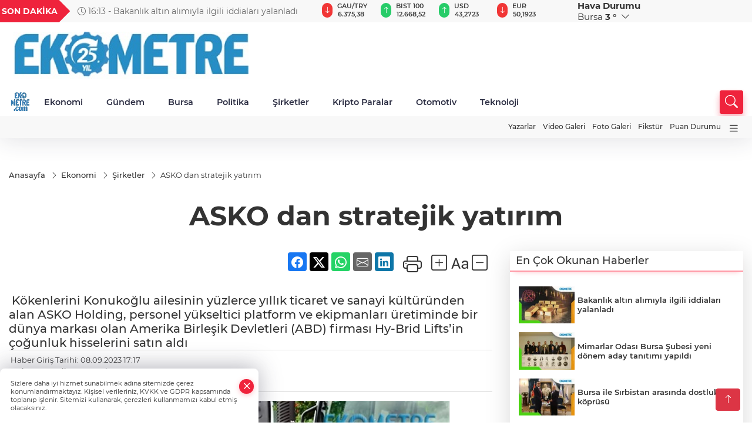

--- FILE ---
content_type: text/html
request_url: https://www.ekometre.com/ekonomi/asko-dan-stratejik-yatirim-321116
body_size: 28607
content:
<!DOCTYPE html>
<html lang="tr">

<head>
	<meta charset="utf-8">
	<meta content="ie=edge" http-equiv="x-ua-compatible">
	<meta content="width=device-width, initial-scale=1, shrink-to-fit=no" name="viewport">
	<link rel="canonical" href="https://www.ekometre.com/ekonomi/asko-dan-stratejik-yatirim-321116">
	<meta name="robots" content="max-image-preview:large">
	<link rel="amphtml" href="https://www.ekometre.com/amp/ekonomi/asko-dan-stratejik-yatirim-321116">
	<meta property="og:title" content="ASKO dan stratejik yatırım - Ekometre">
	<meta name="title" content="ASKO dan stratejik yatırım - Ekometre">
	<meta name="datePublished" content="2023-09-08T17:17:00+0300">
	<meta name="dateModified" content="2023-09-08T17:17:00+0300">
	<meta name="articleSection" content="news">
	<meta name="articleAuthor" content="Ekometre">
	<meta property="og:image" content="https://www.ekometre.com/cdn/geFJXfgFZbGgjEx6itD7RhMQ3MQ=/1200x630/webp/2023/09/08/asko-dan-stratejik-yatirim-1694182852-532_large.webp">
	<meta property="og:image:width" content="1200">
    <meta property="og:image:height" content="630">
	<meta name="twitter:card" content="summary_large_image">
	<meta name="twitter:image" content="https://www.ekometre.com/cdn/geFJXfgFZbGgjEx6itD7RhMQ3MQ=/1200x630/webp/2023/09/08/asko-dan-stratejik-yatirim-1694182852-532_large.webp">
	<link href="https://www.ekometre.com/static/2024/04/28/ekometrecom-1-1680523198-787.jpg" rel="icon" type="image/png">


	<link href="https://www.ekometre.com/assets/fonts/bs-icons.css" rel="preload" as="style" type="text/css">
	<link href="https://www.ekometre.com/assets/fonts/bs-icons.css" rel="stylesheet" type="text/css">

	<link href="https://www.ekometre.com/assets/css/base.min.css" rel="preload" as="style" type="text/css">
	<link href="https://www.ekometre.com/assets/css/base.min.css" rel="stylesheet" type="text/css">

	<link href="https://www.ekometre.com/assets/css/helper.min.css" rel="preload" as="style" type="text/css">
	<link href="https://www.ekometre.com/assets/css/helper.min.css" rel="stylesheet" type="text/css">
	
	<title>ASKO dan stratejik yatırım - Ekometre</title>
	<meta name="description" content=" Kökenlerini Konukoğlu ailesinin yüzlerce yıllık ticaret ve sanayi kültüründen alan ASKO Holding, personel yükseltici platform ve ekipmanları üretiminde bir dünya markası olan Amerika Birleşik Devletleri (ABD) firması Hy-Brid Lifts’in çoğunluk hisselerini satın aldı">

	<link rel="preload" crossorigin="anonymous" as="font" type="font/woff2" href="https://www.ekometre.com/assets/fonts/montserrat/JTURjIg1_i6t8kCHKm45_bZF3gfD_u50.woff2">
	<link rel="preload" crossorigin="anonymous" as="font" type="font/woff2" href="https://www.ekometre.com/assets/fonts/montserrat/JTURjIg1_i6t8kCHKm45_bZF3gnD_g.woff2">
	<link rel="preload" crossorigin="anonymous" as="font" type="font/woff2" href="https://www.ekometre.com/assets/fonts/montserrat/JTURjIg1_i6t8kCHKm45_dJE3gfD_u50.woff2">
	<link rel="preload" crossorigin="anonymous" as="font" type="font/woff2" href="https://www.ekometre.com/assets/fonts/montserrat/JTURjIg1_i6t8kCHKm45_dJE3gnD_g.woff2">
	<link rel="preload" crossorigin="anonymous" as="font" type="font/woff2" href="https://www.ekometre.com/assets/fonts/montserrat/JTURjIg1_i6t8kCHKm45_ZpC3gfD_u50.woff2">
	<link rel="preload" crossorigin="anonymous" as="font" type="font/woff2" href="https://www.ekometre.com/assets/fonts/montserrat/JTURjIg1_i6t8kCHKm45_ZpC3gnD_g.woff2">
	<link rel="preload" crossorigin="anonymous" as="font" type="font/woff2" href="https://www.ekometre.com/assets/fonts/montserrat/JTUSjIg1_i6t8kCHKm459Wdhyzbi.woff2">
	<link rel="preload" crossorigin="anonymous" as="font" type="font/woff2" href="https://www.ekometre.com/assets/fonts/montserrat/JTUSjIg1_i6t8kCHKm459Wlhyw.woff2">
	<link href="https://www.ekometre.com/assets/fonts/montserrat/fonts.min.css" rel="stylesheet">

	<script>
		function onError() {
			this.onerror = null;
			for(var i = 0; i < this.parentNode.children.length - 1; i++) {
			this.parentNode.children[i].srcset = this.src;
			}
		}
	</script>

	
	
		<!-- Google tag (gtag.js) -->
<script async src="https://www.googletagmanager.com/gtag/js?id=UA-29439037-1"></script>
<script> 
  window.dataLayer = window.dataLayer || [];
  function gtag(){dataLayer.push(arguments);}
  gtag('js', new Date());

  gtag('config', 'UA-29439037-1');
</script>
<script async src="https://pagead2.googlesyndication.com/pagead/js/adsbygoogle.js?client=ca-pub-7102650194184878"
     crossorigin="anonymous"></script>

<!-- Google tag (gtag.js) -->
<script async src="https://www.googletagmanager.com/gtag/js?id=G-H2CQ26BNXM"></script>
<script>
  window.dataLayer = window.dataLayer || [];
  function gtag(){dataLayer.push(arguments);}
  gtag('js', new Date());

  gtag('config', 'G-H2CQ26BNXM');
</script>


	<!-- Global site tag (gtag.js) - Google Analytics -->
	<script async src="https://www.googletagmanager.com/gtag/js?id=G-H2CQ26BNXM"></script>
	<script>
	window.dataLayer = window.dataLayer || [];
	function gtag(){dataLayer.push(arguments);}
	gtag('js', new Date());
	var analyticsGA4Code = 'G-H2CQ26BNXM';
	gtag('config', 'G-H2CQ26BNXM');
	</script>

	<script type="application/ld+json">
		{"@context":"https://schema.org","@type":"NewsMediaOrganization","name":"Ekometre","url":"https://ekometre.com/","logo":{"@type":"ImageObject","url":"https://www.ekometre.com/static/2025/09/22/ekemotre-25-w-1758532960-70-x80.jpeg","width":160,"height":90},"sameAs":["https://www.facebook.com/EKOMETRE","https://twitter.com/ekometre ","https://www.instagram.com/ekometre","https://www.youtube.com/@EkometreGazetesi","https://web.tv/"]}
	</script>

	<script type="application/ld+json">
		{"@context":"https://schema.org","@type":"WebPage","name":"Ekometre","url":"https://ekometre.com/","description":"Ekometre. Haberiniz olsun!","breadcrumb":{"@type":"BreadcrumbList","itemListElement":[{"@type":"ListItem","position":1,"name":"Anasayfa","item":"https://ekometre.com/"}]}}
	</script>

	<script type="application/ld+json">
		{"type":"siteInfo","name":"Ekometre","url":"https://ekometre.com/","description":"Ekometre. Haberiniz olsun!","logo":"https://www.ekometre.com/static/2025/09/22/ekemotre-25-w-1758532960-70-x80.jpeg","socialMedia":{"facebookUrl":"https://www.facebook.com/EKOMETRE","twitterUrl":"https://twitter.com/ekometre ","webTvUrl":"https://web.tv/","youtubeUrl":"https://www.youtube.com/@EkometreGazetesi","instagramUrl":"https://www.instagram.com/ekometre"}}
	</script>
	
	<script type="application/ld+json">
		{"type":"analyticsGA4Code","analyticsGA4Code":"G-H2CQ26BNXM"}
	</script>
</head>
<body
	 
	 style="background-color: #ffffff;" 
>


	<script>
		let refreshTime = "180";
	</script>

<script>
	if(typeof refreshTime !== 'undefined') {
		setTimeout(function(){
			window.location.reload(1);
		}, refreshTime * 1000);
	}
</script>


	<div class="page"> 
		  <style>
/*Top Header*/
.top-header{background:#f8f8f8;min-height:38px;}
.latest-news{padding:8px 0;max-width:75%;width:100%;}
.latest-news a{color:#666;font-size:14px;}
.latest-news .item{display:none;}
.latest-news .owl-item.active .item{display:block;}
.latest-news .owl-nav{position:absolute;display:flex;align-items:center;right:0;top:0;height:100%;background-color:#f8f8f8;margin-top:0 !important;}
.latest-news .owl-nav button{width:20px;height:20px;border:1px solid #ccc !important;display:block;line-height:13px !important;}
.latest-news .owl-nav button i{font-size:11px;}
.latest-news .owl-nav [class*=owl-]:hover{background:#1091ff !important;color:#FFF;text-decoration:none;border:1px solid #1091ff !important;}
.latest-news .owl-nav .owl-prev{right:20px !important;left:unset}
.box-title{font-size:14px;font-weight:900;white-space:nowrap;margin-right:30px;background:#EF233C;color:#fff;height:100%;display:flex;align-items:center;padding:0 3px;position:relative;height:38px;}
.box-title span{position:relative;z-index:10;}
.box-title:before{content:"";position:absolute;right:100%;top:0;background:#EF233C;width:1000%;height:100%;}
.box-title:after{content:"";position:absolute;right:-13px;top:6px;background:#EF233C;width:26px;height:26px;transform:rotate(45deg);}
/* header Standart */
 header .ecolistsm,header .ecolistsm span{display:flex;align-items:center;}
header .ecolistsm .owl-item>.green .iconic{background:#27cc69;color:#fff;border-radius:16px;padding:5px 3px;}
header .ecolistsm .owl-item>.green .info{padding:3px 8px;}
header .ecolistsm .owl-item .title{font-size:11px;font-weight:600;display:block !important;}
header .ecolistsm .owl-item>.red .iconic{background:#f13636;color:#fff;border-radius:16px;padding:5px 3px;}
header .ecolistsm .owl-item>.red .info{padding:3px 8px;}
header .ecolistsm .owl-item>.gray .iconic{background:#999;color:#fff;border-radius:16px;padding:5px 3px;}
header .ecolistsm .owl-item>.gray .info{padding:3px 8px;}
header .ecolistsm .owl-nav{display:none;}
header .ecolistsm{justify-content:space-between;}
header .ecolistsm span{cursor:pointer;margin-right:8px}
header .ecolistsm span:last-child{margin-right:0px}
header .ecolistsm span .info span,header .ecolistsm span .info small{display:block;color:#3e3e3e;}
header .ecolistsm .iconic{font-size:12px;}
header .latestprice,header .latestpercent{font-size:11px;float:left;margin:0 1px;font-weight:600;}
header .green .latestpercent{color:#26cc69 !important;}
header .red .latestpercent{color:#ff5c5c !important;}
.darkMode header .ecolistsm .title,.darkMode header .ecolistsm span .info small{color:#111;}
/*weather*/
 .weather{font-size:15px;}
.darkMode .weather .text,.darkMode .weather i{color:#111}
.weather i{font-size:30px;float:left;margin-right:8px;}
.popener{cursor:pointer;}
.popener i{float:none;font-size:16px;}
.city-pop{position:absolute;background:#fff;z-index:10;padding:15px;box-shadow:-2px 6px 15px rgba(0,0,0,.15);border-radius:6px;display:none;top:100%;}
.city-pop input{border:1px solid #ddd;border-radius:4px;padding:6px;}
.city-pop a{color:#2B2D42;padding:4px 3px;display:block;}
.city-pop ul{max-height:150px;overflow:auto;margin:4px 0 0;}
.city-pop li:not(:last-child){border-bottom:1px solid #efefef;}
.city-pop ul::-webkit-scrollbar{width:6px;background-color:#F5F5F5;}
.city-pop ul::-webkit-scrollbar-thumb{background-color:#333;}
.city-pop ul::-webkit-scrollbar-track{-webkit-box-shadow:inset 0 0 6px rgb(0 0 0 / 30%);background-color:#F5F5F5;}
.backbtn{font-size:2rem;color:#ffffff !important;background:#ef233c;width:40px;height:40px;display:block;text-align:center;border-radius:11px;box-shadow:0 7px 11px #ef233c2e;line-height:40px;display:none;}
@media only screen and (max-width:992px){.backbtn{display:block;}
}
@media only screen and (max-width:520px){header{position:fixed;width:100%;z-index:90;top:0;}
body{margin-top:60px !important;}
}
.main-menu a{padding:4px 20px 4px;}
.bottom-header.fixed .main-menu a{padding:20px;}
.bottom-header.fixed .searchbox-icon,.searchbox-submit{top:0px;}
/* .bottom-header{height:45px;} */
.searchbox-open .searchbox-icon{display:none !important;top:-10px;}
.mid-header{padding:8px 0;}
header .latestpercent{display:none !important;}
.extrablock{background:#f8f8f8; position: relative; z-index: 10;}
.extrablock .extramenu{display:flex;justify-content:flex-end;}
.extrablock .extramenu a{padding:6px;display:block;font-size:12px;color:#333;font-weight:500;}
.darkMode .latest-news a{color:#b0b2c5;}
.hovermenu{position:absolute;width:100%;background:rgba(0,0,0,.93);top:0;left:0;z-index:80;visibility:hidden;top:-15%;opacity:0;transition-duration:0.4s;transition-timing-function:cubic-bezier(0.5,0.01,0,1);backdrop-filter:blur(6px);}
.hovermenu.active{visibility:visible;top:0;opacity:1;}
.hovermenu a{color:#f8f8f8;}
.hovermenu .logo img{max-height:unset;}
.closehover{background:none;border:0;color:#fff;}
.leftblock,.rightblock{width:100%;height:100%;}
.leftblock{background:#1a1a1a;padding:15px;}
.rightblock{padding:30px;}
.allmenus{display:flex;flex-wrap:wrap;}
.allmenus>li{width:33%;margin-bottom:15px;}
.allmenus .title{color:#fff;font-size:20px;font-weight:600;margin-bottom:15px;display:block;}
.allmenus a{color:#ddd;display:block;padding:4px 0;font-size:18px;}
.allmenus a:hover{color:#ef233c;padding-left:3px;}
.hovermenu .bigtitle{color:#787878;font-size:19px;padding:6px 0;display:block;margin:12px 0;border-bottom:2px solid #424242;border-top:2px solid #424242;font-weight:800;}
.social-box a{display:block;width:100%;padding:8px;border-radius:6px;margin-bottom:4px;font-size:16px;font-weight:500;}
.social-box .facebook{background:linear-gradient(to left,#1877f2,#3b5998);}
.social-box .twitter { background: linear-gradient(to left, #000000, #333333); }
.social-box .instagram{background:linear-gradient(45deg,#f09433 0%,#e6683c 25%,#dc2743 50%,#cc2366 75%,#bc1888 100%);}
.social-box .linkedin{background:linear-gradient(to left,#0a66c2,#3b5998);}
.social-box .youtube{background:linear-gradient(to left,#ee1d52,#ff0000);}
.social-box .webtv{background:linear-gradient(to left,#1d2c49,#0b1d3b);}
.social-box .webtv img{filter:brightness(0) invert(1);}
.social-box a:hover{padding-left:20px;}
.app-box a{margin-bottom:10px;display:block}
.largemenu.opened i.bi-list:before,.menuender i:before{content:"\f659";font-size:15px;width:20px;height:20px;line-height:20px;}
.hoverlay{position:fixed;width:100%;height:100%;top:100px;left:0;z-index:49;}
.menuender{position:absolute;color:#6c6c6c;right:10px;top:10px;cursor:pointer;border:2px solid #6c6c6c;display:inline-block;padding:6px;text-align:center;border-radius:8px;transition:.3s;}
.menuender:hover{color:#efefef;border-color:#efefef;}
.largemenu i{font-size:20px !important;line-height:0;color:#111;}
.shortmenu a{display:flex;align-items:center;font-size:14px;padding:12px;background:#333;margin:0 0 5px;border-radius:12px;background:#D31027;background:-webkit-linear-gradient(to right,#EA384D 0%,#D31027 100%);background:linear-gradient(to right,#EA384D 0%,#D31027 100%);transition:.2s;background-size:250% 250%;}
.shortmenu i{font-size:28px;margin-right:10px;}
.shortmenu a:hover{background-position:105% 0;}
.hovermenu.white{background:rgba(235,235,235,.93);}
.hovermenu.white .leftblock{background:#ffffff;}
.hovermenu.white .allmenus .title,.hovermenu.white .allmenus a{color:#333;}
.hovermenu.white .bigtitle{border-color:#ddd;border-width:1px;font-weight:500;font-size:17px;}
#appFinance .owl-stage-outer{cursor:pointer;}
.searchbox {bottom:0}
.bottom-header.fixed .searchbox {bottom:10px}


/* Mobile Fix Menu */
.mobile-fix-menu {
  background-color: #2B2D42 !important;
}
.mobile-fix-menu li a {
  color: #ffffff !important;
}
.mobile-fix-menu li a i {
  color: #ffffff !important;
}

</style>

<header>
  <div class="top-header  d-none d-lg-block">
    <div class="container">
      <div class="row">
        <div class="col-xl-5 col-lg-6 d-flex vt-center npd">
          <div class="box-title"><span>SON DAKİKA</span></div>
          <div id="breakingNewsContainer" class="theme-carousel latest-news owl-carousel owl-theme" data-items-xl="1"
            data-items-lg="1" data-items-md="1" data-items-sm="1" data-items-xs="1" data-nav="true" data-dots="false"
            data-play="true" data-time="5000" data-loop="true">
          </div>
          <script> let params = { breakingNewsSource: "1", nav: true }; </script>
          <script>
  function breakingNewsGetter() {
    $.post('/get-breaking-news', params , function (data) {
      var breakingNewsItemHtml = '';
      let link = 'javascript:;';
      let target = '';
      for (var i in data.news) {
        if(params.breakingNewsSource == 1) {
          link = data.news[i].link;
          target = ' target="_blank" ';
        }
        breakingNewsItemHtml += '<div class="item">';
        breakingNewsItemHtml += '  <a href="' + link + '" '+target+' title="' + data.news[i].title + '" class="el-1">';
        breakingNewsItemHtml += '  <i class="bi bi-clock"></i> '+data.news[i].ctime+' - ';
        breakingNewsItemHtml += data.news[i].title;
        breakingNewsItemHtml += '  </a>';
        breakingNewsItemHtml += '</div>';
      }

      $('#breakingNewsContainer').html(breakingNewsItemHtml);
      var owl = $('#breakingNewsContainer');
      owl.trigger('destroy.owl.carousel');
      owl.html(owl.find('.owl-stage-outer').html()).removeClass('owl-loaded');
      owl.owlCarousel({loop:true, dots:false, nav: params.nav, items:1, margin:0, autoplay: true, autoplaySpeed: 200});
    });
  }

  var runFunctions = runFunctions || [];
  runFunctions.push('breakingNewsGetter');
</script>
        </div>

        <div class="col-xl-4 d-none d-xl-block">
          <div id="appFinance" onclick="window.open('https://www.ekometre.com/piyasalar','_blank')"
            class="theme-carousel owl-carousel owl-theme ecolistsm" data-name="number" data-items-xl="6"
            data-items-lg="5" data-items-md="4" data-items-sm="2" data-items-xs="2" data-nav="false" data-dots="false"
            data-play="true" data-time="3000" data-loop="true" data-mobilenav="false"></div>
          <script>
            let financeCarouselOptions = { loop: true, dots: false, nav: true, items: 1, margin: 0, autoplay: 1, autoplayTimeout: 5000, autoplay: true, autoplaySpeed: 200, responsive: { 0: { items: 2 }, 390: { items: 2 }, 550: { items: 3 }, 768: { items: 4 }, 1000: { items: 4 } } };
          </script>
          <script>
	function financeGetter() {
		$.post('/get-market-data', function(data) {
			var htmlFinance = '';
			for(var i in data) {
				if(data[i] && data[i].name) {
					var classFinance = 'green';
					var classFinanceIcon = 'bi-arrow-up';
					let change = '';

					if(data[i].direction !== undefined && data[i].direction !== '') {
						if(data[i].direction === "down") {
							classFinance = 'red';
							classFinanceIcon = 'bi-arrow-down';
						} else if(data[i].percentage == 0) {
							classFinance = 'gray';
							classFinanceIcon = 'bi-arrow-dash';
						}
						classFinanceIcon = '<i class="bi ' + classFinanceIcon + '"></i>';
						change = '<small class="latestpercent">%' + data[i].percentage + '</small>';
					}else{
						classFinance = '';
						classFinanceIcon = '';
					}
					
					htmlFinance += '<span class="' + classFinance + '">';
					if(classFinanceIcon !== '') {
						htmlFinance += '<div class="iconic">'+classFinanceIcon+'</div>';
					}
					htmlFinance += '<div class="info"><span class="title">' + data[i].name + '</span><small class="latestprice">' + data[i].price + '</small>'+change+'</div>';
					htmlFinance += '</span>';
				}
			}
			$('#appFinance').html(htmlFinance);
			if(typeof financeCarouselOptions !== 'undefined') {
				var owl = $('#appFinance');
				owl.trigger('destroy.owl.carousel');
				owl.html(owl.find('.owl-stage-outer').html()).removeClass('owl-loaded');
				owl.owlCarousel(financeCarouselOptions);
			}
		});
	}
	
	var runFunctions = runFunctions || [];
	runFunctions.push('financeGetter');
</script>
        </div>

        <div class="col-xl-3 col-lg-4" id="appWeather">
          <div class="weather d-flex">
            <div class="icon">
              <i id="weatherIcon" class=""></i>
            </div>
            <div class="text">
              <b>Hava Durumu</b>
              <br>
              <span class="popener" id="weatherDetail">
              </span>
            </div>
            <div class="city-pop" id="cityPop">
              <input type="text" id="citysearch" onkeyup="weatherCitiesSearch()" autocomplete="false"
                placeholder="Arama" title="Arama">
              <ul class="cities-list" id="citiesList">
              </ul>
            </div>
          </div>
        </div>
        <script>
          var weatherSelectedCity = '16';
        </script>
        <script>
	var weatherCities = false;
	var weatherData = {};
	function weatherGetter() {
		$.post('/get-weather-data', function(data) {
			var weatherCitiesList = '';
			
			for(var i in data) {
				weatherData[data[i].city_id] = data[i];
				weatherData[data[i].city_id]['lowerName'] = trLowercase(data[i].city_name);

				weatherCitiesList += '<li onclick="weatherChangeCity(' + data[i].city_id + ')"><a href="javascript:;">' + data[i].city_name + '</a></li>';
			}

			$('#citiesList').html(weatherCitiesList);

			weatherChangeCity(weatherSelectedCity);
		});
	}

	function weatherChangeCity(cityId) {
		if(cityId != weatherSelectedCity) {
			weatherSelectedCity = cityId;
		}
		if(typeof weatherData[cityId] !== 'undefined' && typeof weatherData[cityId].city_name !== 'undefined') {
			$('#weatherDetail').html('<span>' + weatherData[cityId].city_name + '</span>&nbsp;<b><span>' + Math.round(weatherData[cityId].temp) + ' &deg;</b>&nbsp;&nbsp;<i class="bi bi-chevron-down"></i>');
			$('#weatherIcon').attr('class', weatherIcon(weatherData[cityId].icon));
			$('#cityPop').hide();
		}
	}

	function weatherCitiesSearch() {
		var searchKey = trLowercase($('#citysearch').val());
		let filteredCities = [];
		for(var i in weatherData) {
			let cityName = weatherData[i].city_name.toLocaleLowerCase('tr');
			if(cityName.includes(searchKey.toLocaleLowerCase('tr'))) {
				filteredCities[weatherData[i].city_id] = weatherData[i].city_name;
			}
		}

		var weatherCitiesList = '';
		for (const key in filteredCities) {
			weatherCitiesList += '<li onclick="weatherChangeCity(' + key + ')"><a href="javascript:;">' + filteredCities[key] + '</a></li>';
		}
		
		$('#citiesList').html(weatherCitiesList);
	}

	function weatherIcon(type) {
		var shownIcon = 'bi bi-';
		if (type === '01d') {
			shownIcon += 'sun';
		}
		// 10d => hafif yağmur, Şiddetli Yağmur, orta yağmur,
		else if (type === '10d') {
			shownIcon += 'cloud-rain';
		}
		// 03d => parçalı az bulutlu,
		else if (type === '03d') {
			shownIcon += 'cloud-sun';
		}
		// 02d => az bulutlu,
		else if (type === '02d') {
			shownIcon += 'cloud';
		}
		// 04d => parçalı bulutlu, kapalı 
		else if (type === '04d') {
			shownIcon += 'clouds';
		}		
		else if (type === '13d') {
			shownIcon += 'cloud-snow';
		}

		return shownIcon;
	}
	
	var runFunctions = runFunctions || [];
	runFunctions.push('weatherGetter');
</script>
      </div>
    </div>
  </div>

  <div class="mid-header">
    <div class="container">
      <div class="d-flex justify-content-between align-items-center">
        <a class="backbtn" id="mobileBackButton" title="Geri Dön" href="javascript:;" onclick="window.history.back()"><i
            class="bi bi-arrow-left"></i></a>
        <script>
  if(window.location.pathname === "/") {
    document.getElementById("mobileBackButton").style.display = "none";
  }else if(window.screen.width < 992){
    document.getElementById("mobileBackButton").style.display = "block";
  }else if(window.screen.width > 992 && window.location.pathname !== "/"){
    document.getElementById("mobileBackButton").style.display = "none";
  }
</script>
        <div class="logo" itemscope itemtype="https://schema.org/ImageObject">
          <a href="https://www.ekometre.com">
            <img src="https://www.ekometre.com/static/2025/09/22/ekemotre-25-w-1758532960-70-x80.jpeg" alt="Ekometre" loading="lazy" width="160" height="90" itemprop="contentUrl">
          </a>
        </div>
        <script>
          let mobileHeaderLogo = 'https://www.ekometre.com/static/2025/09/22/ekemotre-25-w-1758532960-70-x80.jpeg';
          let headerLogo = 'https://www.ekometre.com/static/2025/09/22/ekemotre-25-w-1758532960-70-x80.jpeg';
        </script>
        <script>
  var haderMobileCheck = false;
  (function (a) {
    if (
      /(android|bb\d+|meego).+mobile|avantgo|bada\/|blackberry|blazer|compal|elaine|fennec|hiptop|iemobile|ip(hone|od)|iris|kindle|lge |maemo|midp|mmp|mobile.+firefox|netfront|opera m(ob|in)i|palm( os)?|phone|p(ixi|re)\/|plucker|pocket|psp|series(4|6)0|symbian|treo|up\.(browser|link)|vodafone|wap|windows ce|xda|xiino/i
      .test(a) ||
      /1207|6310|6590|3gso|4thp|50[1-6]i|770s|802s|a wa|abac|ac(er|oo|s\-)|ai(ko|rn)|al(av|ca|co)|amoi|an(ex|ny|yw)|aptu|ar(ch|go)|as(te|us)|attw|au(di|\-m|r |s )|avan|be(ck|ll|nq)|bi(lb|rd)|bl(ac|az)|br(e|v)w|bumb|bw\-(n|u)|c55\/|capi|ccwa|cdm\-|cell|chtm|cldc|cmd\-|co(mp|nd)|craw|da(it|ll|ng)|dbte|dc\-s|devi|dica|dmob|do(c|p)o|ds(12|\-d)|el(49|ai)|em(l2|ul)|er(ic|k0)|esl8|ez([4-7]0|os|wa|ze)|fetc|fly(\-|_)|g1 u|g560|gene|gf\-5|g\-mo|go(\.w|od)|gr(ad|un)|haie|hcit|hd\-(m|p|t)|hei\-|hi(pt|ta)|hp( i|ip)|hs\-c|ht(c(\-| |_|a|g|p|s|t)|tp)|hu(aw|tc)|i\-(20|go|ma)|i230|iac( |\-|\/)|ibro|idea|ig01|ikom|im1k|inno|ipaq|iris|ja(t|v)a|jbro|jemu|jigs|kddi|keji|kgt( |\/)|klon|kpt |kwc\-|kyo(c|k)|le(no|xi)|lg( g|\/(k|l|u)|50|54|\-[a-w])|libw|lynx|m1\-w|m3ga|m50\/|ma(te|ui|xo)|mc(01|21|ca)|m\-cr|me(rc|ri)|mi(o8|oa|ts)|mmef|mo(01|02|bi|de|do|t(\-| |o|v)|zz)|mt(50|p1|v )|mwbp|mywa|n10[0-2]|n20[2-3]|n30(0|2)|n50(0|2|5)|n7(0(0|1)|10)|ne((c|m)\-|on|tf|wf|wg|wt)|nok(6|i)|nzph|o2im|op(ti|wv)|oran|owg1|p800|pan(a|d|t)|pdxg|pg(13|\-([1-8]|c))|phil|pire|pl(ay|uc)|pn\-2|po(ck|rt|se)|prox|psio|pt\-g|qa\-a|qc(07|12|21|32|60|\-[2-7]|i\-)|qtek|r380|r600|raks|rim9|ro(ve|zo)|s55\/|sa(ge|ma|mm|ms|ny|va)|sc(01|h\-|oo|p\-)|sdk\/|se(c(\-|0|1)|47|mc|nd|ri)|sgh\-|shar|sie(\-|m)|sk\-0|sl(45|id)|sm(al|ar|b3|it|t5)|so(ft|ny)|sp(01|h\-|v\-|v )|sy(01|mb)|t2(18|50)|t6(00|10|18)|ta(gt|lk)|tcl\-|tdg\-|tel(i|m)|tim\-|t\-mo|to(pl|sh)|ts(70|m\-|m3|m5)|tx\-9|up(\.b|g1|si)|utst|v400|v750|veri|vi(rg|te)|vk(40|5[0-3]|\-v)|vm40|voda|vulc|vx(52|53|60|61|70|80|81|83|85|98)|w3c(\-| )|webc|whit|wi(g |nc|nw)|wmlb|wonu|x700|yas\-|your|zeto|zte\-/i
      .test(a.substr(0, 4))) haderMobileCheck = true;
  })(navigator.userAgent || navigator.vendor || window.opera);

  if (typeof mobileHeaderLogo !== 'undefined') {
    var img = document.querySelector('.logo img');

    if (haderMobileCheck && mobileHeaderLogo !== '') {
      img.src = mobileHeaderLogo;
    } else if (mobileHeaderLogo !== '') {
      img.src = headerLogo;
    }
  }
  
  if (typeof siteMobileFooterLogo !== 'undefined') {
    var img = document.querySelector('#logoFooter img');
    if (haderMobileCheck && siteMobileFooterLogo !== '') {
      img.src = siteMobileFooterLogo;
    } else if (siteMobileFooterLogo !== '') {
      img.src = footerLogo;
    }
  }
</script>


        <div class="tool d-flex d-lg-none vt-center">
          <a class="mobile-act" href="javascript:;" title="Menu"><i class="gg-menu"></i></a>
        </div>
      </div>
    </div>
  </div>


<div class="bottom-header  d-none d-lg-block py-1">
  <div class="container relative d-flex justify-content-between align-items-center">
    <nav class="main-menu">
      <ul class="align-items-center">
        <li class="d-none d-lg-block">
          <a style="padding: 0;" href="/"><img style="max-height: 40px; max-width: 40px; " src="https://www.ekometre.com/static/2024/04/28/ekometrecom-1-1680523198-787.jpg" alt="Ana Sayfa"></a>
        </li>
          <li class="sub-menu" >
            <a href="https://www.ekometre.com/ekonomi" title="Ekonomi" target="_blank">
              Ekonomi
            </a>
            <ul>
              <li>
                <a href="/haber/ekonomi-1/sirketler-205" title="Şirketler" target="_blank">
                  Şirketler
                </a>
              </li>
              <li>
                <a href="/haber/ekonomi-1/osb-ler-217" title="OSB ler" target="_blank">
                  OSB ler
                </a>
              </li>
            </ul>
          </li>
          <li >
            <a href="https://www.ekometre.com/gundem" title="Gündem" target="_blank">
              Gündem
            </a>
          </li>
          <li >
            <a href="https://www.ekometre.com/bursa" title="Bursa" target="_blank">
              Bursa
            </a>
          </li>
          <li >
            <a href="https://www.ekometre.com/politika" title="Politika" target="_blank">
              Politika
            </a>
          </li>
          <li >
            <a href="https://www.ekometre.com/haber/ekonomi-1/sirketler-205" title="Şirketler" target="_blank">
              Şirketler
            </a>
          </li>
          <li >
            <a href="https://www.ekometre.com/kripto-paralar" title="Kripto Paralar" target="_blank">
              Kripto Paralar
            </a>
          </li>
          <li >
            <a href="https://www.ekometre.com/haber/sektorler-206/otomotiv-207" title="Otomotiv" target="_blank">
              Otomotiv
            </a>
          </li>
          <li >
            <a href="https://www.ekometre.com/haber/sektorler-206/teknoloji-218" title="Teknoloji" target="_blank">
              Teknoloji
            </a>
          </li>
        </ul>
      </nav>
      <script type="application/ld+json">
      {"type":"menu","menu":[{"title":"Ekonomi","link":"https://www.ekometre.com/ekonomi","hasSubItems":true,"subItems":[{"title":"Şirketler","link":"/haber/ekonomi-1/sirketler-205"},{"title":"OSB ler","link":"/haber/ekonomi-1/osb-ler-217"}]},{"title":"Gündem","link":"https://www.ekometre.com/gundem","hasSubItems":false,"subItems":[]},{"title":"Bursa","link":"https://www.ekometre.com/bursa","hasSubItems":false,"subItems":[]},{"title":"Politika","link":"https://www.ekometre.com/politika","hasSubItems":false,"subItems":[]},{"title":"Şirketler","link":"https://www.ekometre.com/haber/ekonomi-1/sirketler-205","hasSubItems":false,"subItems":[]},{"title":"Kripto Paralar","link":"https://www.ekometre.com/kripto-paralar","hasSubItems":false,"subItems":[]},{"title":"Otomotiv","link":"https://www.ekometre.com/haber/sektorler-206/otomotiv-207","hasSubItems":false,"subItems":[]},{"title":"Teknoloji","link":"https://www.ekometre.com/haber/sektorler-206/teknoloji-218","hasSubItems":false,"subItems":[]}]}
    </script>
      <form class="searchbox" action="/arama" method="get">
        <div class="ovhid">
          <input type="text" id="searchbox-kind" name="tur" class="searchbox-kind d-none" value="1"
            onkeypress="removeScriptTagsInputs()">
          <input type="text" id="searchbox-date" name="tarih" class="searchbox-date d-none"
            onkeypress="removeScriptTagsInputs()">
          <input type="search" placeholder="Aramak istediğiniz kelimeyi yazın..." onkeypress="removeScriptTagsInputs()"
            name="ara" class="searchbox-input">
          <input type="text" name="from" class="searchbox-where d-none" value="header"
            onkeypress="removeScriptTagsInputs()">
        </div>
        <button type="submit" class="searchbox-submit" title="Ara" onclick="removeScriptTagsInputs()"><i
            class=" bi bi-search" aria-hidden="true"></i></button>
        <span class="searchbox-icon"><i class=" bi bi-search" aria-hidden="true"></i></span>
      </form>


    </div>


    <div class="hovermenu">
      <span class="menuender"><i class="bi bi-x"></i></span>
      <div class="container">
        <div class="row">
          <div class="col-lg-3">
            <div class="leftblock">
              <div class="logo" itemscope itemtype="https://schema.org/ImageObject">
                <a href="https://www.ekometre.com"><img src="https://www.ekometre.com/static/2025/09/22/ekemotre-25-w-1758532960-70-x80.jpeg" alt="logo" loading="lazy" width="160" height="90" itemprop="contentUrl"></a>
              </div>
              <div class="social-box">
                <span class="bigtitle">Bizi Takip Edin!</span>
                <a href="https://www.facebook.com/EKOMETRE" target="_blank" class="facebook" title="Facebook"><i
                    class="bi bi-facebook"></i> Facebook</a>
                <a href="https://twitter.com/ekometre " target="_blank" class="twitter" title="X"><i class="bi bi-twitter-x"></i>
                  x.com</a>
                <a href="https://www.instagram.com/ekometre" target="_blank" class="instagram" title="Instagram"><i
                    class="bi bi-instagram"></i> Instagram</a>
                <a href="https://www.linkedin.com/company/ekometregazetesi" target="_blank" class="linkedin" title="Linkedin"><i
                    class="bi bi-linkedin"></i> Linkedin</a>
                <a href="https://www.youtube.com/@EkometreGazetesi" target="_blank" class="youtube" title="Youtube"><i class="bi bi-youtube"></i>
                  Youtube</a>
                <a href="https://web.tv/" target="_blank" class="webtv" title="Web.tv"><img
                    src="https://www.ekometre.com/assets/images/webtvicon.svg" width="25" height="25" alt="webtvicon"> Web.tv</a>
              </div>
            </div>
          </div>
          <div class="col-lg-6">
            <div class="rightblock">
              <ul class="allmenus">
                <li><span class="title">Haberler</span>

                  <ul>
                    <li><a href="https://www.ekometre.com/ekonomi" title="Haberler">Ekonomi</a></li>
                    <li><a href="https://www.ekometre.com/politika" title="Haberler">Politika</a></li>
                    <li><a href="https://www.ekometre.com/bursa" title="Haberler">Bursa</a></li>
                    <li><a href="https://www.ekometre.com/roportaj" title="Haberler">Röportaj</a></li>
                    <li><a href="https://www.ekometre.com/sektorler" title="Haberler">Sektörler</a></li>
                    <li><a href="https://www.ekometre.com/gundem" title="Haberler">Gündem</a></li>
                    <li><a href="https://www.ekometre.com/kripto-paralar" title="Haberler">Kripto Paralar</a></li>
                    <li><a href="https://www.ekometre.com/haber-arsivi" title="Haberler">Haber Arşivi</a></li>
                  </ul>
                </li>
                <li><span class="title">Foto Galeri</span>

                  <ul>
                    <li><a href="https://www.ekometre.com/galeriler/gundem-225" title="Fotoğraflar">Gündem</a></li>
                    <li><a href="https://www.ekometre.com/galeriler/ekonomi-226" title="Fotoğraflar">Ekonomi</a></li>
                    <li><a href="https://www.ekometre.com/galeriler/spor-227" title="Fotoğraflar">Spor</a></li>
                    <li><a href="https://www.ekometre.com/galeriler/komedi-228" title="Fotoğraflar">Komedi</a></li>
                    <li><a href="https://www.ekometre.com/galeriler/magazin-229" title="Fotoğraflar">Magazin</a></li>
                    <li><a href="https://www.ekometre.com/galeriler/yasam-230" title="Fotoğraflar">Yaşam</a></li>
                    <li><a href="https://www.ekometre.com/galeriler/diger-231" title="Fotoğraflar">Diğer</a></li>
                  </ul>
                </li>
                <li><span class="title">Video Galeri</span>

                  <ul>
                    <li><a href="https://www.ekometre.com/videolar/haber-232" title="Videolar">Haber</a></li>
                    <li><a href="https://www.ekometre.com/videolar/spor-233" title="Videolar">Spor</a></li>
                    <li><a href="https://www.ekometre.com/videolar/sinema-234" title="Videolar">Sinema</a></li>
                    <li><a href="https://www.ekometre.com/videolar/tv-ve-magazin-236" title="Videolar">Tv ve Magazin</a></li>
                    <li><a href="https://www.ekometre.com/videolar/cocuklar-237" title="Videolar">Çocuklar</a></li>
                    <li><a href="https://www.ekometre.com/videolar/amator-238" title="Videolar">Amatör</a></li>
                  </ul>
                </li>

              </ul>
            </div>

          </div>

          <div class="col-lg-3">
            <div class="leftblock">
              <span class="bigtitle">Hızlı Menü</span>
              <ul class="shortmenu">
                <li><a href="/yazarlar" title="Yazarlar"><i class="bi bi-people-fill"></i> Yazarlar</a></li>
                <li><a href="/galeriler" title="Foto Galeri"><i class="bi bi-image-fill"></i> Foto Galeri</a></li>
                <li><a href="/videolar" title="Video Galeri"><i class="bi bi-camera-video-fill"></i> Video Galeri</a>
                </li>
                <li><a href='/gazeteler' title="Gazeteler"><i class="bi bi-newspaper"></i> Gazeteler</a></li>
                <li><a href="/yayinlarimiz" title="Yayınlar"><i class="bi bi-file-earmark-text-fill"></i> Yayınlar</a>
                </li>
                <!-- <li><a href="/vizyondakiler" title="Sinema"><i class="bi bi-camera-reels-fill"></i> Sinema</a></li> -->
                <li><a href="/fikstur" title="Fikstür"><i class="bi bi-trophy-fill"></i> Fikstür</a></li> 
                <li><a href="/puan-durumu" title="puan-durumu"><i class="bi bi-star-fill"></i> Puan Durumu</a></li>
                <li><a href="/nobetci-eczaneler" title="Nöbetçi Eczaneler"><i class="bi bi-bag-plus-fill"></i> Nöbetçi
                    Eczaneler</a></li>
              </ul>
            </div>

          </div>
        </div>

      </div>
    </div>
    <script>
  // mobile drag-drop refresh script finished
  function initMegaMenu() {
    var el = $('.largemenu'); 
    var fel = $('.hovermenu');
    el.on("click", function(){
      toggleMegaMenu();
    }); 
    $("body").delegate(".hoverlay, .menuender","click",function(){
            el.removeClass("opened")
          $(".hovermenu.active").removeClass("active");
          $(".hoverlay").remove();
    })
  }
  var runFunctions = runFunctions || [];
	runFunctions.push('initMegaMenu');

  function toggleMegaMenu() {
    var el = $('.largemenu'); 
    var fel = $('.hovermenu');
    if(el.hasClass("opened")){
            el.removeClass("opened");
            fel.toggleClass('active');
            $(".hoverlay").remove();
        }else{
            el.addClass("opened")
            fel.toggleClass('active')
        }
  }
  
</script>

  </div>

  <div class="extrablock d-none d-lg-block">
    <div class="container">
      <div class="row justify-content-end">
        <div class="col d-flex flex-wrap justify-content-end pt-1">
          <ul class="extramenu">
            <li><a href="/yazarlar">Yazarlar</a></li>
            <li><a href="/videolar">Video Galeri</a></li>
            <li><a href="/galeriler">Foto Galeri</a></li>
            <li><a href="/fikstur">Fikstür</a></li>
            <li><a href="/puan-durumu">Puan Durumu</a></li>
            <li><a href="#." title="Menü" class="largemenu d-none d-lg-block"> <i class="bi bi-list"></i></a></li>
          </ul>
         
  
        </div>
      </div>
    </div>
  </div>

  <div class="mobile-menu">
    <div class="topmenu">
      <a href="/"><i class="bi bi-house"></i> Anasayfa</a>
      <a href="/yazarlar"><i class="bi bi-people"></i> Yazarlar</a>
      <a href="/galeriler"><i class="bi bi-images"></i> Foto Galeri</a>
      <a href="/videolar"><i class="bi bi-camera-video"></i> Video Galeri</a>
    </div>
    <div class="menulist"></div>
    <ul>
      <li><a href="/fikstur">Fikstür</a></li>
       <li><a href="/puan-durumu" target="_blank">Puan Durumu</a></li> 
    </ul>
    <ul>
  <li><a href="/kunye" title="Künye" target="_blank">Künye</a></li>
  <li><a href="/iletisim" title="İletişim" target="_blank">İletişim</a></li>
</ul>
    <div class="social-media">
      <a href="https://www.facebook.com/EKOMETRE" target="_blank" title="Facebook"><i
          class="bi bi-facebook"></i></a>
      <a href="https://twitter.com/ekometre " target="_blank" title="X"><i
          class="bi bi-twitter-x"></i></a>
      <a href="https://www.instagram.com/ekometre" target="_blank" title="Instagram"><i
          class="bi bi-instagram"></i></a>
      <a href="https://www.linkedin.com/company/ekometregazetesi" target="_blank" title="Linkedin"><i
          class="bi bi-linkedin"></i></a>
      <a href="https://www.youtube.com/@EkometreGazetesi" target="_blank" title="Youtube"><i
          class="bi bi-youtube"></i></a>
      <a href="https://web.tv/" target="_blank" title="Web.tv"><img
          src="https://www.ekometre.com/assets/images/webtvicon.svg" width="35" height="35" alt="webtvicon"></a>
    </div>
  </div>
</header>

<div class="mobile-fix-menu d-none">
  <ul>
    <li><a href="https://www.ekometre.com"><i class="bi bi-house"></i><span>Anasayfa</span></a></li>
    <li><a href="javascript:;" onclick="openSearch()"><i class="bi bi-search"></i><span>Haber Ara</span></a></li>
    <li><a href="https://www.ekometre.com/yazarlar"><i class="bi bi-people"></i><span>Yazarlar</span></a></li>
  </ul>
</div>

<div class="search-overlay dropsearch">
  <a href="javascript:;" class="closesearch" onclick="closeSearch()"> <i class="bi bi-x"></i></a>
  <div class="overlay-content">
    <form role="search" action="/arama" method="GET">
      <div class="form-zone">
        <input class="form-control searchbox-input" type="search" name="ara" id="newsSearch" placeholder="Aradığınız haberi buraya yazın">
        <button class="inline-b" type="submit" onclick="removeScriptTagsInputs()"><i class="bi bi-search"></i></button>
      </div>
    </form>
  </div>
</div>
<script>
  var headerLogoValue = "https://www.ekometre.com/static/2025/09/22/ekemotre-25-w-1758532960-70-x80.jpeg";
  var siteTitleValue = "Ekometre";
  var brandUrl = "https://ekometre.com/";
</script>
<script>
    function removeScriptTagsInputs(e) {
        if(!mainMobileCheck()){
            $("#searchbox-kind").val($('<textarea/>').html($("#searchbox-kind").val()).text().toString().replace( /(<([^>]+)>)/ig, '').replace("alert","").replace("(","").replace(")",""));
            $("#searchbox-date").val($('<textarea/>').html($("#searchbox-date").val()).text().toString().replace( /(<([^>]+)>)/ig, '').replace("alert","").replace("(","").replace(")",""));
            $(".searchbox-input").val($('<textarea/>').html($(".searchbox-input").val()).text().toString().replace( /(<([^>]+)>)/ig, '').replace("alert","").replace("(","").replace(")",""));
        }else{
            $(".form-zone #searchbox-kind").val($('<textarea/>').html($(".form-zone #searchbox-kind").val()).text().toString().replace( /(<([^>]+)>)/ig, '').replace("alert","").replace("(","").replace(")",""));
            $(".form-zone #searchbox-date").val($('<textarea/>').html($(".form-zone #searchbox-date").val()).text().toString().replace( /(<([^>]+)>)/ig, '').replace("alert","").replace("(","").replace(")",""));
            $(".form-zone .searchbox-input").val($('<textarea/>').html($(".form-zone .searchbox-input").val()).text().toString().replace( /(<([^>]+)>)/ig, '').replace("alert","").replace("(","").replace(")",""));
        }
    }

    function setDateForSearch() {
        var endDate = new Date();
        var startDate = new Date();
        startDate.setMonth(startDate.getMonth() - 1);

        var endDay = ("0" + endDate.getDate()).slice(-2);
        var endMonth = ("0" + (endDate.getMonth() + 1)).slice(-2);
        var startDay = ("0" + startDate.getDate()).slice(-2);
        var startMonth = ("0" + (startDate.getMonth() + 1)).slice(-2);

        var dateRange =
            startDate.getFullYear() + "-" + startMonth + "-" + startDay +
            "-" +
            endDate.getFullYear() + "-" + endMonth + "-" + endDay;

        $('#searchbox-date').val(dateRange);
    }


    var runFunctions = runFunctions || [];
    runFunctions.push('setDateForSearch');
</script>

<script type="application/ld+json">
  {"@context":"http://schema.org","@type":"WebSite","name":"Ekometre","description":"Ekometre. Haberiniz olsun!","url":"https://www.ekometre.com","potentialAction":{"@type":"SearchAction","target":"https://www.ekometre.com/arama?tur=1&ara={search_term}","query-input":"required name=search_term"}}
</script>

 
		<div class="refresher"> 
			
<section class="breadcrumb " style="padding-top:45px; ">
    <div class="container">
        <div class="row ">
            <div class="col-lg-12 ">
                    <style> 
  .breadcrumb{padding:0px;background:transparent;font-size:13px;}
  .breadcrumb ul{display:flex;}
  .breadcrumb li:not(:last-child)::after{content:"\f285";font-family:bootstrap-icons !important;position:relative;margin:0 5px;top:2px;font-size:13px;}
  .breadcrumb a{font-weight:500;}
  @media(max-width:520px){.breadcrumb li:last-child{width:min-content;}}
  .darkMode .breadcrumb .el-1{ color: #b0b2c5}
  </style>
  
  <ul class="breadcrumb" itemscope itemtype="https://schema.org/BreadcrumbList">
  
    <li itemprop="itemListElement" itemscope itemtype="https://schema.org/ListItem">
      <a href="https://www.ekometre.com" itemprop="item">
        <span itemprop="name">Anasayfa</span>
      </a>
      <meta itemprop="position" content="1">
    </li>
  
  
  
          <li itemprop="itemListElement" itemscope itemtype="https://schema.org/ListItem">
            <a href="/ekonomi" itemprop="item">
               <span itemprop="name">Ekonomi</span>
            </a>
            <meta itemprop="position" content="2">
          </li>
        
        
  
          <li itemprop="itemListElement" itemscope itemtype="https://schema.org/ListItem">
            <a href="/haber/ekonomi-1/sirketler-205" itemprop="item">
               <span itemprop="name">Şirketler</span>
            </a>
            <meta itemprop="position" content="3">
          </li>
        
        
  
        
          <li itemprop="itemListElement" itemscope itemtype="https://schema.org/ListItem">
            <span class="el-1" itemprop="name">ASKO dan stratejik yatırım</span>
            <meta itemprop="position" content="4">
          </li>
        
  
  
  </ul>
            </div>
        </div>
    </div>
</section>



<section class="    news-detail-1 mb-30 news-detail-1 mb-30 comment-section " style=" ">
    <div class="container">
        <div class="row ">
            <div class="col-lg-12 ">
                    <style> /* news detail 1 */
.editor-block{font-size:13px;margin:0 0 15px;border-bottom:1px solid #ddd;padding:5px 0;border-top:1px solid #ddd;}
.editor-block .editorname{margin-right:15px;font-weight:600;}
.news-detail-1{padding-top: 0px;}
.news-detail-1,.news-detail-2{font-size:20px;}
.news-detail-1 p,.news-detail-2 p{margin:15px 0;}
.news-detail-1 h1,.news-detail-2 h1{font-size:46px;text-align:center;line-height:60px;font-weight:700;margin-bottom:30px;}
.viewedit{display:flex;align-items:center;justify-content:flex-end;padding:0 0 15px;margin:0 0 15px;}
.viewedit > span{margin:0 8px;}
.viewedit > span i{vertical-align:middle;}
.print{font-size:32px;}
.textsizer i{font-size:27px;cursor:pointer;}
.textsizer i.bi-type{font-size:32px;cursor:unset;}
.viewedit .share a{color:#fff;width:32px;height:32px;line-height:32px;border-radius:4px;display:inline-block;text-align:center;margin-bottom:5px;}
.viewedit .share a:nth-child(1){background:#1877F2;}
.viewedit .share a:nth-child(2){background:#000000;}
.viewedit .share a:nth-child(3){background:#25d366;}
.viewedit .share a:nth-child(4){background:#666;}
@media only screen and (max-width:520px){.news-detail-1 h1,.news-detail-2 h1{font-size:24px;line-height:normal;}
.news-detail-1 p,.news-detail-2 p{font-size:16px;}
}
</style>

<h1 class="detailHeaderTitle">ASKO dan stratejik yatırım</h1>

            </div>
        </div>
        <div class="row ">
            <div class="col-lg-8 ">
                    <style> /* tags */
.taglist{margin:15px 0;padding:15px 0;border-top:1px solid #ddd;border-bottom:1px solid #ddd;}
.taglist li{display:inline-block;margin-bottom:5px;}
.taglist li a{font-size:13px;border:1px solid rgb(156, 156, 156);border-radius:40px;padding:3px 6px;color:rgb(156, 156, 156);display:block;}
.taglist li a:hover{color:#2b2626;font-weight:800;}
.title-sm{font-size:16px;font-weight:500;color:#333;line-height:1.2;margin:15px 0;display:block;}
[data-fs] iframe{width:100%;}
img{height:unset !important;}
.shortnews{display:flex;flex-wrap:wrap;align-items:center;border-radius:6px;box-shadow:0 16px 38px rgba(0,0,0,.1);overflow:hidden;margin:30px 0;background:#12477f;}
.shortnews .newsimage{width:100%;max-width:180px;padding:15px;}
.shortnews .newsimage img{height: 100px !important;}
.shortnews .newscontent{width:calc(100% - 180px);padding:15px;color:#fff;}
.shortnews .newscontent .title{font-weight:600;font-size:18px;color:#fff;}
.shortnews .newscontent p{font-weight:500;font-size:14px;color:#fff;}
a .shortnews .newscontent {font-weight:800;font-size:14px;color:#fff;}
a .shortnews .newscontent i{font-weight:800;font-size:15px;position:relative;top:1px;transition:.3s;left:0;}
a:hover .shortnews .newscontent i{left:15px;}
a:hover .shortnews .newscontent{color:#fff;}
@media(max-width:520px){.shortnews .newsimage{max-width:140px;}
.shortnews .newscontent{width:calc(100% - 140px);}
}
@media(max-width:475px){.shortnews .newsimage{max-width:100%;}
.shortnews .newscontent{width:100%;}
.shortnews .newscontent .title,.shortnews .newscontent p{-webkit-line-clamp:2;}
}
.newsentry{margin:3px;}
</style>
<style>
.viewedit{display:flex;align-items:center;justify-content:flex-end;padding:0 0 15px;margin:0 0 15px;}
.viewedit > span{margin:0 8px;}
.viewedit > span i{vertical-align:middle;}
.print{font-size:32px;}
.textsizer i{font-size:27px;cursor:pointer;}
.textsizer i.bi-type{font-size:32px;cursor:unset;}
.viewedit .share a{color:#fff;width:32px;height:32px;line-height:32px;border-radius:4px;display:inline-block;text-align:center;}
.viewedit .share a:nth-child(1){background:#1877F2;}
.viewedit .share a:nth-child(2){background:#000000;}
.viewedit .share a:nth-child(3){background:#25d366;}
.viewedit .share a:nth-child(4){background:#666;}
.viewedit .share a:nth-child(5){background:#0e76a8;}
@media only screen and (max-width:520px){.news-detail-1 h1,.news-detail-2 h1{font-size:24px;line-height:normal;}
.news-detail-1 p,.news-detail-2 p{font-size:16px;}
}
.pageDetailContent h2{font-size: 20px;font-weight: 500;text-align: left;}
#newsContent ul{list-style:disc;padding-left:1rem}
#newsContent ol{list-style:auto;padding-left:1rem}
#newsContent p{margin:15px 0;}
</style>
<div data-fs class="pageDetailContent mb-5" id="news321116">
    <script>
        var googleNewsUrl = ""
    </script>
    <style>
.viewedit{display:flex;align-items:center;justify-content:flex-end;padding:0 0 15px;margin:0 0 15px;}
.viewedit > span{margin:0 8px;}
.viewedit > span i{vertical-align:middle;}
.print{font-size:32px;}
.textsizer i{font-size:27px;cursor:pointer;}
.textsizer i.bi-type{font-size:32px;cursor:unset;}
.viewedit .share a{color:#fff;width:32px;height:32px;line-height:32px;border-radius:4px;display:inline-block;text-align:center;margin-bottom:5px;}
.viewedit .share a:nth-child(1){background:#1877F2;}
.viewedit .share a:nth-child(2){background:#000000;}
.viewedit .share a:nth-child(3){background:#25d366;}
.viewedit .share a:nth-child(4){background:#666;}
.viewedit .share a:nth-child(5){background:#0e76a8;}
.googleNewsUrlClass{cursor: pointer;}
@media only screen and (max-width:520px){.news-detail-1 h1,.news-detail-2 h1{font-size:24px;line-height:normal;}
.news-detail-1 p,.news-detail-2 p{font-size:16px;}
}
@media only screen and (max-width:385px){.viewedit{flex-wrap: wrap;justify-content: flex-start;}
.viewedit .share{width: 100%;}
}
</style>

<div>
  <div class="viewedit flex-wrap">
    <a class="googleNewsUrlClass" style="flex-shrink: 0; margin: 0 auto 8px 0;" id="googleNewsButton" onclick="googleNewsButtonLink()">
      <img src="/assets/images/google-news-subscribe-white.svg" width="140" height="32" alt="Google News" style="vertical-align: baseline;">
    </a>
      <span class="share">
          <a href="javascript:;" onclick="shareFacebook()">
              <i class="bi bi-facebook"></i>
          </a>
          <a href="javascript:;" onclick="shareTwitter()">
              <i class="bi bi-twitter-x"></i>
          </a>
          <a href="javascript:;" onclick="shareWhatsapp()">
              <i class="bi bi-whatsapp"></i>
          </a>
          <a href="javascript:;" onclick="sendMail()">
              <i class="bi bi-envelope"></i>
          </a>
          <a href="javascript:;" onclick="shareLinkedin()">
              <i class="bi bi-linkedin"></i>
          </a>
      </span>
      <span class="print">
          <a href="javascript:;" onclick="window.print();return false;">
              <i class="bi bi-printer"></i>
          </a>
      </span>
      <span class="textsizer">
          <i class="bi bi-plus-square"></i>
          <i class="bi bi-type"></i>
          <i class="bi bi-dash-square"></i>
      </span>
  </div>
</div>

<script>
    if(!googleNewsUrl || googleNewsUrl == 'undefined' || googleNewsUrl == '' || googleNewsUrl == null) {
        let googleNewsButton = document.getElementById("googleNewsButton");
        googleNewsButton.style.display = "none";
    }
</script>

<script>
    if(typeof mobileCheckForSocialMediaIcons === 'undefined') {
        var mobileCheckForSocialMediaIcons = false;
        var title = document.querySelector('meta[property="og:title"]').content;
        var shareTitle = '';
        if(typeof title !== 'undefined' && title !== '') {
            shareTitle = title;
        }else{
            shareTitle = document.title;
        }
        (function(a){if(/(android|bb\d+|meego).+mobile|avantgo|bada\/|blackberry|blazer|compal|elaine|fennec|hiptop|iemobile|ip(hone|od)|iris|kindle|lge |maemo|midp|mmp|mobile.+firefox|netfront|opera m(ob|in)i|palm( os)?|phone|p(ixi|re)\/|plucker|pocket|psp|series(4|6)0|symbian|treo|up\.(browser|link)|vodafone|wap|windows ce|xda|xiino/i.test(a)||/1207|6310|6590|3gso|4thp|50[1-6]i|770s|802s|a wa|abac|ac(er|oo|s\-)|ai(ko|rn)|al(av|ca|co)|amoi|an(ex|ny|yw)|aptu|ar(ch|go)|as(te|us)|attw|au(di|\-m|r |s )|avan|be(ck|ll|nq)|bi(lb|rd)|bl(ac|az)|br(e|v)w|bumb|bw\-(n|u)|c55\/|capi|ccwa|cdm\-|cell|chtm|cldc|cmd\-|co(mp|nd)|craw|da(it|ll|ng)|dbte|dc\-s|devi|dica|dmob|do(c|p)o|ds(12|\-d)|el(49|ai)|em(l2|ul)|er(ic|k0)|esl8|ez([4-7]0|os|wa|ze)|fetc|fly(\-|_)|g1 u|g560|gene|gf\-5|g\-mo|go(\.w|od)|gr(ad|un)|haie|hcit|hd\-(m|p|t)|hei\-|hi(pt|ta)|hp( i|ip)|hs\-c|ht(c(\-| |_|a|g|p|s|t)|tp)|hu(aw|tc)|i\-(20|go|ma)|i230|iac( |\-|\/)|ibro|idea|ig01|ikom|im1k|inno|ipaq|iris|ja(t|v)a|jbro|jemu|jigs|kddi|keji|kgt( |\/)|klon|kpt |kwc\-|kyo(c|k)|le(no|xi)|lg( g|\/(k|l|u)|50|54|\-[a-w])|libw|lynx|m1\-w|m3ga|m50\/|ma(te|ui|xo)|mc(01|21|ca)|m\-cr|me(rc|ri)|mi(o8|oa|ts)|mmef|mo(01|02|bi|de|do|t(\-| |o|v)|zz)|mt(50|p1|v )|mwbp|mywa|n10[0-2]|n20[2-3]|n30(0|2)|n50(0|2|5)|n7(0(0|1)|10)|ne((c|m)\-|on|tf|wf|wg|wt)|nok(6|i)|nzph|o2im|op(ti|wv)|oran|owg1|p800|pan(a|d|t)|pdxg|pg(13|\-([1-8]|c))|phil|pire|pl(ay|uc)|pn\-2|po(ck|rt|se)|prox|psio|pt\-g|qa\-a|qc(07|12|21|32|60|\-[2-7]|i\-)|qtek|r380|r600|raks|rim9|ro(ve|zo)|s55\/|sa(ge|ma|mm|ms|ny|va)|sc(01|h\-|oo|p\-)|sdk\/|se(c(\-|0|1)|47|mc|nd|ri)|sgh\-|shar|sie(\-|m)|sk\-0|sl(45|id)|sm(al|ar|b3|it|t5)|so(ft|ny)|sp(01|h\-|v\-|v )|sy(01|mb)|t2(18|50)|t6(00|10|18)|ta(gt|lk)|tcl\-|tdg\-|tel(i|m)|tim\-|t\-mo|to(pl|sh)|ts(70|m\-|m3|m5)|tx\-9|up(\.b|g1|si)|utst|v400|v750|veri|vi(rg|te)|vk(40|5[0-3]|\-v)|vm40|voda|vulc|vx(52|53|60|61|70|80|81|83|85|98)|w3c(\-| )|webc|whit|wi(g |nc|nw)|wmlb|wonu|x700|yas\-|your|zeto|zte\-/i.test(a.substr(0,4))) mobileCheckForSocialMediaIcons = true;})(navigator.userAgent||navigator.vendor||window.opera);
        
        function redirectConfirmation() {
            return  confirm('Web sitesi dışına yönlendiriliyorsunuz. Devam etmek istiyor musunuz?');
        }

        function shareFacebook() {
            if (redirectConfirmation() === false) {
                return;
            }
            let url = "https://www.facebook.com/sharer/sharer.php?u=" + window.location.href+ "&quote='" + encodeURIComponent(shareTitle) + "'";
            window.open(url, '_blank');
        }

        function shareTwitter() {
            if (redirectConfirmation() === false) {
                return;
            }
            let url = "https://twitter.com/intent/tweet?url=" + window.location.href+ "&text=" + encodeURIComponent(shareTitle);
            window.open(url, '_blank');
        }

        function shareLinkedin() {
            if (redirectConfirmation() === false) {
                return;
            }
            let url = "http://www.linkedin.com/shareArticle?mini=true&url=" + window.location.href + "&title='" + encodeURIComponent(shareTitle) + "'";
            window.open(url, '_blank');
        }

        function shareWhatsapp(text) {
            if (redirectConfirmation() === false) {
                return;
            }
            let shareUrl = '';
            
            if(typeof mobileCheckForSocialMediaIcons !== 'undefined' && mobileCheckForSocialMediaIcons) {
                shareUrl = "whatsapp://send?text='" + encodeURIComponent(shareTitle+ '\n') + window.location.href ;
            }else{
                shareUrl = "https://web.whatsapp.com/send?&text='" + encodeURIComponent(shareTitle+ '\n') + window.location.href;
            }
            window.open(shareUrl, '_blank');
        }

        function sendMail() {
            if (redirectConfirmation() === false) {
                return;
            }
            window.open('mailto:?subject='+shareTitle+'&body='+window.location.href);
        }

        function googleNewsButtonLink() {
            if (redirectConfirmation() === false) {
                return;
            }
            if (!googleNewsUrl.startsWith('http://') && !googleNewsUrl.startsWith('https://')) {
                googleNewsUrl = 'http://' + googleNewsUrl;
            }
            window.open(googleNewsUrl, '_blank');
        }
    }
    if (window.navigator.userAgent.includes('igfHaberApp') || window.navigator.userAgent.indexOf('ttnmobilapp') !== -1) {
        document.getElementsByClassName('share')[0].style.visibility = 'hidden';
    }
</script>

    <h2> Kökenlerini Konukoğlu ailesinin yüzlerce yıllık ticaret ve sanayi kültüründen alan ASKO Holding, personel yükseltici platform ve ekipmanları üretiminde bir dünya markası olan Amerika Birleşik Devletleri (ABD) firması Hy-Brid Lifts’in çoğunluk hisselerini satın aldı</h2>
    <div class="editor-block">

        <div class="newsentry">
            Haber Giriş Tarihi: 08.09.2023 17:17
        </div>

        <div class="newsentry">
            Haber Güncellenme Tarihi: 08.09.2023 17:17
        </div>

        <div class="newsentry">
            
                Kaynak: 

            Ekometre
        </div>



      </div>
    

            <picture>
                <source media="(min-width: 1800px)" srcset="https:&#x2F;&#x2F;www.ekometre.com&#x2F;cdn&#x2F;WHZWGUC3qWIAcVG7fXen0vnEKkM&#x3D;&#x2F;750x500&#x2F;webp&#x2F;2023&#x2F;09&#x2F;08&#x2F;asko-dan-stratejik-yatirim-1694182852-532_large.webp" type="image/webp">
                <source media="(min-width: 1199px)" srcset="https:&#x2F;&#x2F;www.ekometre.com&#x2F;cdn&#x2F;Q2Xin53LMQTpNDFyZ_8kX5S4Iew&#x3D;&#x2F;730x487&#x2F;webp&#x2F;2023&#x2F;09&#x2F;08&#x2F;asko-dan-stratejik-yatirim-1694182852-532_large.webp" type="image/webp">
                <source media="(min-width: 992px)" srcset="https:&#x2F;&#x2F;www.ekometre.com&#x2F;cdn&#x2F;dF8VA_j1Qj9Rwp7vlhN4DyHiWt0&#x3D;&#x2F;690x460&#x2F;webp&#x2F;2023&#x2F;09&#x2F;08&#x2F;asko-dan-stratejik-yatirim-1694182852-532_large.webp" type="image/webp">
                <source media="(min-width: 768px)" srcset="https:&#x2F;&#x2F;www.ekometre.com&#x2F;cdn&#x2F;dF8VA_j1Qj9Rwp7vlhN4DyHiWt0&#x3D;&#x2F;690x460&#x2F;webp&#x2F;2023&#x2F;09&#x2F;08&#x2F;asko-dan-stratejik-yatirim-1694182852-532_large.webp" type="image/webp">
                <source media="(min-width: 575px)" srcset="https:&#x2F;&#x2F;www.ekometre.com&#x2F;cdn&#x2F;AXcjf1XS5DdZ17FovIlSP0ULTDY&#x3D;&#x2F;545x363&#x2F;webp&#x2F;2023&#x2F;09&#x2F;08&#x2F;asko-dan-stratejik-yatirim-1694182852-532_large.webp" type="image/webp">
                <source media="(min-width: 425px)" srcset="https:&#x2F;&#x2F;www.ekometre.com&#x2F;cdn&#x2F;LplDpE_7FAnalMOFgepIhx17DTE&#x3D;&#x2F;480x320&#x2F;webp&#x2F;2023&#x2F;09&#x2F;08&#x2F;asko-dan-stratejik-yatirim-1694182852-532_large.webp" type="image/webp">
                <img loading="lazy" 
                    src="https:&#x2F;&#x2F;www.ekometre.com&#x2F;static&#x2F;2023&#x2F;09&#x2F;08&#x2F;asko-dan-stratejik-yatirim-1694182852-532_small.jpg"
                    alt="ASKO dan stratejik yatırım" 
                    width="750" height="500" 
                    onerror="onError.call(this)"
                >
            </picture>



    <div id="newsContent" property="articleBody">
        <p>ASKO Holding bu girişimi ile iş ve tarım makinaları sektöründe global bir marka olmanın temellerini güçlendirdi.</p>

<p>Hy-Brid Lifts ile yapılan stratejik ortaklıkla ASKO Holding, yenilikçi ve yüksek kaliteli ürünlerini; daha geniş bir pazarda piyasaya sunma yolunda büyük bir adım atmış oldu. Gaziantep, Sakarya, Bursa ve İzmir gibi illerde toplamda 700 bin metrekareye yakın üretim alanı bulunan ASKO, ABD’de bir üretim tesisini bünyesine katmış oldu.</p>

<p>Tarım makinaları sektöründe BAŞAK Traktör ve BAŞAK Agri; iş makinaları sektöründe MST İş Makinaları, ELS Lift, Mastaş; enerji sektöründe Starkgen ve GES; teknoloji sektöründe de Robutel gibi markaları ile hizmet veren ASKO Holding, Türkiye’nin genç ve enerjik sanayi kuruluşları arasında yer alıyor.</p>

<p>ASKO hali hazırda personel yükseltici platformlar üreten ELS Lift'in; ayrıca iş makinaları ve teleskobik yükleyicilerle ataşmanlarını da üreten MST İş Makinaları'nın sahibidir. Bu ortaklık Hy-Brid Lifts'in ürün yelpazesini genişletecek ve tüm alanlarda hızlandırılmış büyüme için işletme sermayesi sağlayacak.</p>

<p>ASKO Holding Yönetim Kurulu Başkanı Sami Konukoğlu "Hy-Brid Lifts'i ve yetenekli çalışanlarını ASKO ailesine kattığımız için çok heyecanlıyız. Hy-Brid Lifts'in yenilikçi yüksek kaliteli ürünler üretme geçmişi ve yerleşik bayi ağına sahip olmasıyla bu yatırım, ASKO'nun global pazarlara daha fazla açılma ve ABD'de genişleme stratejisine uyuyor" dedi.</p>

<p>Sami Konukoğlu, bu girişimin özellikle Türkiye’den yapılacak ihracat hamlesini güçlendireceğini belirterek, “ASKO çatısı altında dünya pazarlarına yeni ürünler sunarken, buradan öğrendiklerimizle Ar-Ge, satış ve servis ağlarımızı da mükemmelleştiriyoruz” ifadelerini kullandı.</p>

    </div>
</div>

<div>
</div>

<ul class="taglist">
        <li>
            <a href="/haberleri/" target="_blank">
                
            </a>
        </li>
        <li>
            <a href="/haberleri/" target="_blank">
                
            </a>
        </li>
        <li>
            <a href="/haberleri/" target="_blank">
                
            </a>
        </li>
</ul>

<div>
</div>

<div>
        <p>Kaynak: Ekometre</p>
</div>

<script src="https://www.ekometre.com/assets/js/findAndReplaceDOMText.js"></script>
<script>
window.addEventListener('DOMContentLoaded', (event) => {
    if(mainMobileCheck() && document.getElementById('siteAddressUrl')){
        document.getElementById('siteAddressUrl').style = "display:block;";
    }else if(document.getElementById('siteAddressUrl')){
        document.getElementById('siteAddressUrl').style = "display:none;";
    }
    let tags = [null,null,null] ;
    linkifyKeywords(tags,'news321116');
});
</script>
    <script>

    if(typeof linkArray === 'undefined'){
        var requestCount = 0;
        var linkArray = [];
        linkArray.push(window.location.href);
        var count = 0;
        var oldValue = 0;
        var newValue = 0;

        function setAnalyticsAndAd(path, type = ""){

            window.history.replaceState("","",path);

            let pageTitle = "";
            if(type == ""){
                if(path.split("-") && path.split("-").length > 0){
                    let htmlItem = document.getElementById("news" + path.split("-")[path.split("-").length - 1]);
                    if(htmlItem && htmlItem.childNodes && htmlItem.childNodes.length > 0){
                        for(let el of htmlItem.childNodes){
                            if(el.tagName == "H1"){
                                pageTitle = el.innerText;
                                break;
                            }
                        }
                    }
                }
            }

            let pathName = "";
            if(path.split("/") && path.split("/").length > 0){
                for(let i=0;i<path.split("/").length;i++){
                    if(i !== 0 && i !== 1 && i !== 2){
                        if(i < path.split("/").length - 1){
                            pathName += path.split("/")[i] + "/";
                        }else{
                            pathName += path.split("/")[i];
                        }
                    }
                }
            }

            if(typeof gtag === "function") {
                gtag('event', 'page_view', {
                    page_title: pageTitle,
                    page_path: pathName,
                    send_to: analyticsGA4Code
                })
            }

            // if(typeof googletag !== 'undefined') {
            //     googletag.pubads().refresh(null, {changeCorrelator: false});
            // }
        }

        async function loadPage(){
                let newsPath = window.location.pathname.split("/");
                if(newsPath && newsPath.length > 1){
                    let pathParseForCategory = newsPath[1];
                    let pathParseForNewsId = newsPath[2].split("-")[newsPath[2].split("-").length - 1];
                    let newsItem = {};

                    for(let i=0;i<linkArray.length;i++){
                        if(linkArray[i] === window.location.origin + window.location.pathname && i === linkArray.length - 1){
                            newsItem = await $.post('/get-news',{
                                    'categorySlug': pathParseForCategory,
                                    'newsId': pathParseForNewsId,
                            },function(data){
                                if(data !== null){
                                    return data;
                                }
                            });
                        }else {
                            if(linkArray[i] === window.location.href && i !== linkArray.length - 1){
                                count = 0;
                                setAnalyticsAndAd(linkArray[i+1]);
                                return;
                            }
                        }
                    }
                    if(newsItem && Object.keys(newsItem).length > 0){
                        if(newsItem.after_link ){
                            let afterItemLink = newsItem.after_link;
                            let afterItemHtml = $("#news" + afterItemLink.split("-")[afterItemLink.split("-").length - 1]);
                            if(afterItemHtml && afterItemHtml.length > 0 ){
                                if(afterItemHtml.offset().top > scrollY){
                                    count = 0;
                                    setAnalyticsAndAd(newsItem.after_link);
                                }
                            }else{
                                await fetch(newsItem.after_link,{
                                        method: "GET",
                                        headers: {
                                            "Content-type": "text/html"
                                        }
                                    })
                                    .then(res => res.text())
                                    .then(async(res) => {
                                        var el = document.createElement( 'html' );
                                        let adIdArray = res.match(/containerSelector: '#(.*?)'/g);
                                        if(adIdArray && adIdArray.length > 0){
                                            for(let item of adIdArray){
                                                let randomValue = Math.floor(Math.random() * 1000000);
                                                res = res.replaceAll(item.split("'")[1],"#" + randomValue);
                                                res = res.replaceAll(item.split("'")[1].split("#")[1],randomValue);
                                            }
                                        }
                                        el.innerHTML = res;
                                        let section = el.querySelectorAll(".refresher section");
                                        let afterPageItemId = newsItem.after_link.split("-")[newsItem.after_link.split("-").length - 1];
                                        setAnalyticsAndAd(newsItem.after_link);
                                        if(linkArray.filter((el) => el == newsItem.after_link).length == 0){
                                            linkArray.push(newsItem.after_link);
                                        }
                                        if(document.getElementById("news" + afterPageItemId) === null){

                                            if(section && section.length > 0){
                                                for(let item of section){
                                                    $(".refresher").append(item);
                                                }
                                            }else{
                                                $(".refresher").append(section);
                                            }
                                            const pageloaded = new Event("pageLoaded");
                                            document.dispatchEvent(pageloaded);

                                            let breadcrumb = document.getElementsByClassName("breadcrumb");
                                            for(let item of breadcrumb){
                                                item.style.display = "none"
                                            }

                                            if($("#div_igf2") && $("#div_igf2").length>0){
                                                document.getElementById("div_igf2").parentNode.removeAttribute("id");
                                                document.getElementById("div_igf2").parentNode.style.display = "block";
                                                document.getElementById("div_igf2").removeAttribute("id");
                                            }
                                            let comments = $("#news" + newsItem.link.split("-")[newsItem.link.split("-").length - 1]).parents('.news-detail-1').find("[class='comment']");
                                            let commentContainerId = $("#news" + newsItem.link.split("-")[newsItem.link.split("-").length - 1]).parents('.news-detail-1').find("[id^='commentContainer']")[0].id;
                                            $("#"+commentContainerId).attr("id",commentContainerId + window.location.pathname.split('-')[window.location.pathname.split('-').length - 1]);
                                            for(let item of comments){
                                                item.remove();
                                            }
                                            if (runFunctions.includes('getComments')) {
                                                getCommentsInfinity(newsItem.link, "/news-detail",commentContainerId + window.location.pathname.split('-')[window.location.pathname.split('-').length - 1]);
                                            }
                                            count = 0;
                                        }
                                })
                                .catch(err => console.error(err));
                            }
                        }

                    }
                }
                count = 0;
        }

        function checkScrollDirection(event) {

            let newDivValue = $("#news" + window.location.pathname.split("-")[window.location.pathname.split("-").length - 1]);

            newValue = window.pageYOffset;
            if (oldValue < newValue) {
                let getNewPage = !(window.innerHeight + window.scrollY + 1 >= document.body.offsetHeight) &&
                                newDivValue &&
                                newDivValue.offset() &&
                                $(window).scrollTop() + $(window).height() > $(newDivValue.parent().parent().parent()[0]).offset().top  + $(newDivValue.parent().parent().parent()[0]).outerHeight() &&
                                !(window.innerHeight + window.pageYOffset > document.body.offsetHeight);
                if(getNewPage && count === 0){
                    count++;
                    loadPage();
                }
            } else {
                if(newDivValue && newDivValue.offset() && newDivValue.offset().top > scrollY){
                    for(let i=0; i<linkArray.length;i++){
                        if(linkArray[i] === window.location.href && window.scrollY !== 0){
                            window.history.replaceState("","",linkArray[i-1]);
                            break;
                        }
                    }
                }
            }
            oldValue = newValue;
        }

        var runFunctions = runFunctions || [];
        runFunctions.push('checkScrollDirection');
    }

</script>
<script>
    function renderCommentsInfinity(comments,commentContainerId) {
            let commentsHtml = '';
            for (let cI = 0; cI < comments.length; cI++) {
                const comment = comments[cI];
                let answersHtml = '';
                if(comment.answers !== undefined) {
                    answersHtml = renderAnswers(comment.answers);
                }
                commentsHtml += '<div class="comment" id="'+ comment.id +'">';
                commentsHtml += '    <div class="image">';
                commentsHtml += '        <img src="/assets/images/no_author.jpg" alt="Yorumcu" loading="lazy" width="50">';
                commentsHtml += '    </div>';
                commentsHtml += '    <div class="content">';
                commentsHtml += '        <span class="name">'+comment.commenter+'</span> - <span class="date">'+comment.ctime+'</span>';
                commentsHtml += '        <p>'+comment.message+'</p>';
                commentsHtml += '        <div class="buttons">';
                commentsHtml += '            <a href="javascript:;" onclick="reply('+comment.id + ',`'+ comment.message +'`);" class="reply"><i class="bi bi-reply"></i> Yanıtla</a>';
                // commentsHtml += '            <a href="javascript:;" class="like"><i class="bi bi-hand-thumbs-up"></i> Beğen (0)</a>';
                // commentsHtml += '            <a href="javascript:;" class="dislike"><i class="bi bi-hand-thumbs-down"></i> Beğenme (0)</a>';
                commentsHtml += '        </div>';
                commentsHtml += '    </div>'+answersHtml;
                commentsHtml += '</div>';   
            }
            $('#' + commentContainerId).html(commentsHtml);
        }
    
        function getCommentsInfinity(pageSlug, pageType, commentContainerId) {
            $.post('/get-comments', {'pageSlug': pageSlug, 'pageType': pageType, 'page': 'infinity'}).then(function (_comments) {
                comments = _comments;
                renderCommentsInfinity(_comments, commentContainerId);
            });
        };
</script>

<script>
    document.addEventListener("pageLoaded", () => {
        let infinityTags = [];
        $(".taglist li").each(function() {
            infinityTags.push($(this).text().trim());
        });
        linkifyKeywords(infinityTags,'news321116');
    });
</script>

<script type="application/ld+json">
    {"@context":"http://schema.org","@type":"NewsArticle","articleSection":"Şirketler","mainEntityOfPage":{"@type":"WebPage","@id":"https://www.ekometre.com/ekonomi/asko-dan-stratejik-yatirim-321116"},"headline":"ASKO dan stratejik yatırım","keywords":"","genre":"news","dateCreated":"2023-09-08T17:17:00+0300","datePublished":"2023-09-08T17:17:00+0300","dateModified":"2023-09-08T17:17:00+0300","description":" Kökenlerini Konukoğlu ailesinin yüzlerce yıllık ticaret ve sanayi kültüründen alan ASKO Holding, personel yükseltici platform ve ekipmanları üretiminde bir dünya markası olan Amerika Birleşik Devletleri (ABD) firması Hy-Brid Lifts’in çoğunluk hisselerini satın aldı","articleBody":"<p>ASKO Holding bu girişimi ile iş ve tarım makinaları sektöründe global bir marka olmanın temellerini güçlendirdi.</p>\n\n<p>Hy-Brid Lifts ile yapılan stratejik ortaklıkla ASKO Holding, yenilikçi ve yüksek kaliteli ürünlerini; daha geniş bir pazarda piyasaya sunma yolunda büyük bir adım atmış oldu. Gaziantep, Sakarya, Bursa ve İzmir gibi illerde toplamda 700 bin metrekareye yakın üretim alanı bulunan ASKO, ABD’de bir üretim tesisini bünyesine katmış oldu.</p>\n\n<p>Tarım makinaları sektöründe BAŞAK Traktör ve BAŞAK Agri; iş makinaları sektöründe MST İş Makinaları, ELS Lift, Mastaş; enerji sektöründe Starkgen ve GES; teknoloji sektöründe de Robutel gibi markaları ile hizmet veren ASKO Holding, Türkiye’nin genç ve enerjik sanayi kuruluşları arasında yer alıyor.</p>\n\n<p>ASKO hali hazırda personel yükseltici platformlar üreten ELS Lift'in; ayrıca iş makinaları ve teleskobik yükleyicilerle ataşmanlarını da üreten MST İş Makinaları'nın sahibidir. Bu ortaklık Hy-Brid Lifts'in ürün yelpazesini genişletecek ve tüm alanlarda hızlandırılmış büyüme için işletme sermayesi sağlayacak.</p>\n\n<p>ASKO Holding Yönetim Kurulu Başkanı Sami Konukoğlu \"Hy-Brid Lifts'i ve yetenekli çalışanlarını ASKO ailesine kattığımız için çok heyecanlıyız. Hy-Brid Lifts'in yenilikçi yüksek kaliteli ürünler üretme geçmişi ve yerleşik bayi ağına sahip olmasıyla bu yatırım, ASKO'nun global pazarlara daha fazla açılma ve ABD'de genişleme stratejisine uyuyor\" dedi.</p>\n\n<p>Sami Konukoğlu, bu girişimin özellikle Türkiye’den yapılacak ihracat hamlesini güçlendireceğini belirterek, “ASKO çatısı altında dünya pazarlarına yeni ürünler sunarken, buradan öğrendiklerimizle Ar-Ge, satış ve servis ağlarımızı da mükemmelleştiriyoruz” ifadelerini kullandı.</p>\n","author":{"@type":"Person","name":"Ekometre","url":"https://ekometre.com//kunye"},"publisher":{"@type":"Organization","name":"Ekometre","logo":{"@type":"ImageObject","url":"https://www.ekometre.com/static/2025/09/22/ekemotre-25-w-1758532960-70-x80.jpeg"}},"inLanguage":"tr-TR","typicalAgeRange":"7-","isFamilyFriendly":"http://schema.org/True","alternativeHeadline":"ASKO dan stratejik yatırım","wordCount":1733,"image":{"@type":"ImageObject","url":"https://www.ekometre.com/static/2023/09/08/asko-dan-stratejik-yatirim-1694182852-532_large.webp"}}
</script>

    <script type="application/ld+json">
        {"@context":"https://schema.org","@type":"WebPage","name":"Ekometre","url":"https://ekometre.com/","description":"Ekometre. Haberiniz olsun!","breadcrumb":{"@type":"BreadcrumbList","itemListElement":[{"@type":"ListItem","position":1,"name":"Anasayfa","item":"https://ekometre.com/"},{"@type":"ListItem","position":2,"name":"Şirketler","item":"https://www.ekometre.com/sirketler"},{"@type":"ListItem","position":3,"name":"ASKO dan stratejik yatırım","item":"https://www.ekometre.com/ekonomi/asko-dan-stratejik-yatirim-321116"}]}}
    </script>

<script type="application/ld+json">
    {"type":"googleAdInfo","googlePublisherId":null}
</script>

<script nomodule="true" pageInfo="true" type="application/ld+json">
    {"type":"pageInfo","except":321116,"categoryId":205,"categorySlug":"sirketler"}
</script>

    <script>
        viewPostData = {
            contentType: 'news-detail',
            contentId: '321116'
        };
    </script>
    <script> 
    var xhr = new XMLHttpRequest();
    xhr.open('POST', '/set-page-view', true);
    xhr.setRequestHeader('Content-Type', 'application/json');
    xhr.onreadystatechange = function() {
        if (xhr.readyState === 4 && xhr.status === 200) {
            console.log(xhr.responseText);
        } else {
            console.log(xhr.statusText);
        }
    };
    xhr.send(JSON.stringify(viewPostData));
</script>
                    <style>
/* comment section */
.commentbox{border:1px solid #ddd;padding:15px;border-radius:6px;}
.commentlist{border-bottom:1px solid #ddd;margin-bottom:15px;}
.addcomment .title,.commentbox .title{font-size:24px;font-weight:600;margin:0 0 26px;border-bottom:1px solid #ddd;display:block;padding:0 0 13px;}
.comment,.answer{display:flex;flex-wrap:wrap;margin:0 0 15px;}
.comment .image{width:50px;}
.comment p{font-size:13px;line-height:1.2;}
.comment .content,.answer .content{width:calc(100% - 50px);padding:0 0 15px 15px;border-bottom:1px solid #ddd;}
.answer{padding:15px;margin-left:65px;width:100%;}
.content .buttons{padding:10px 0 0;}
.content .buttons a{font-size:13px;margin:0 8px 0 0;}
.content .buttons .like{color:mediumseagreen;}
.content .buttons .dislike{color:crimson;}
.content .name{font-weight:600;}
.content .date{font-size:13px;color:#999;}
.addcomment textarea {min-height: 150px;}
</style>

<div id="commentsm1768569504369">

    <div class="addcomment mb-3" id="formReply">
        <span class="title"><i class="bi bi-chat-left-dots"></i> Yorum Ekle</span>
        <form action="javascript:;">
            <div class="alertbox m-1" id="commentPosted" style="display: none;">
                <strong>Yorumunuz onaylandıktan sonra yayınlanacaktır, teşekkürler.</strong>
            </div>
            <div id="commentWarning" class="alert alert-warning" style="display: none;"></div>
            <label>Adınız Soyadınız</label>
            <input class="form-control mb-15" type="text" id="nameSurname">
            <label>Mesaj</label>
            <textarea class="form-control noresize mb-15" id="message" cols="20" rows="7" placeholder="Yorumunuz..."></textarea>
            <sup>Gönderilen yorumların küfür, hakaret ve suç unsuru içermemesi gerektiğini okurlarımıza önemle hatırlatırız!</sup>
            <button type="button" id="btnPostComment" onclick="postComment(this)" class="btn btn-secondary d-block">Gönder</button>
        </form>
    </div>

    <div class="commentbox">
        <span class="title"><i class="bi bi-chat-left-dots"></i> Yorumlar (<span id="commentCountm1768569504369">0</span>)</span>
        <div class="commentlist" id="commentContainerm1768569504369">

        </div>
    </div>

</div>

<script src="https://www.ekometre.com/assets/js/slugify.min.js"></script>
<script>
    
    if(typeof pageSlug === 'undefined'){
        var pageSlug = '';
    }else{
        pageSlug = "";
    }
    if(typeof replyTo === 'undefined'){
        var replyTo = null;
    }else{
        replyTo = null;
    }
    if(typeof comments === 'undefined'){
        var comments = [];
    }else{
        comments = [];
    }
    var moduleId = "m1768569504369";
    var pageType = "";

    function setPageSlug() {
        let paths = document.URL.split("/");
        paths = paths.splice(3, paths.length - 3);
        let path = paths.join("/");
        pageSlug = path.split("?").shift();
        if(pageSlug == '') {
            pageSlug = '/';
        }
    };
    setPageSlug();

    function renderAnswers(answers) {
        let answersHtml = '';
        for (let aI = 0; aI < answers.length; aI++) {
            const answer = answers[aI];
            answersHtml += '<div class="answer">';
            answersHtml += '  <div class="image">';
            answersHtml += '      <img src="https://www.ekometre.com/assets/images/no_author.jpg" alt="Yorumcu" loading="lazy" width="50">';
            answersHtml += '  </div>';
            answersHtml += '  <div class="content">';
            answersHtml += '      <span class="name">'+answer.commenter+'</span> - <span class="date">'+answer.ctime+'</span>';
            answersHtml += '      <p>'+answer.message+'</p>';
            answersHtml += '  </div>';
            answersHtml += '</div>';   
        }
        return answersHtml;
    }

    function renderComments(comments, path = null) {
        let totalCount = 0;
        let commentsHtml = '';
        for (let cI = 0; cI < comments.length; cI++) {
            const comment = comments[cI];
            let answersHtml = '';
            totalCount++;
            
            if(comment.answers !== undefined) {
                totalCount += comment.answers.length;
                answersHtml = renderAnswers(comment.answers);
            }
            commentsHtml += '<div class="comment" id="'+ comment.id +'">';
            commentsHtml += '    <div class="image">';
            commentsHtml += '        <img src="https://www.ekometre.com/assets/images/no_author.jpg" alt="Yorumcu" loading="lazy" width="50">';
            commentsHtml += '    </div>';
            commentsHtml += '    <div class="content">';
            commentsHtml += '        <span class="name">'+comment.commenter+'</span> - <span class="date">'+comment.ctime+'</span>';
            commentsHtml += '        <p>'+comment.message+'</p>';
            commentsHtml += '        <div class="buttons">';
            commentsHtml += '            <a href="javascript:;" onclick="reply('+comment.id + ',`'+ comment.message +'`);" class="reply"><i class="bi bi-reply"></i> Yanıtla</a>';
            commentsHtml += '        </div>';
            commentsHtml += '    </div>'+answersHtml;
            commentsHtml += '</div>';   
        }
        
        $('#commentCount' + moduleId).text(totalCount);
        
        const id = $(".commentlist")[0].id;
        if(path !== null){
            $(".commentlist").attr("id", id + path.split('-')[path.split('-').length - 1]);
            $('#commentContainer' + moduleId + path.split('-')[path.split('-').length - 1]).html(commentsHtml);
        }else{
            $(".commentlist").attr("id", id + window.location.pathname.split('-')[window.location.pathname.split('-').length - 1]);
            $('#commentContainer' + moduleId + window.location.pathname.split('-')[window.location.pathname.split('-').length - 1]).html(commentsHtml);
        }
    }

    function getComments(path = null) {
        $("#commentContainer").attr("id","commentContainer" + moduleId + window.location.pathname.split('-')[window.location.pathname.split('-').length - 1]);

        let url = "";

        if(path != null){
            if(path.split("#") && path.split("#").length > 0){
                path = path.split("#")[0];
            }
            for(let i=0;i<path.split("/").length;i++){
                if(i>2 && i != path.split("/").length -1){
                    url += path.split("/")[i] + "/";
                }else if(i>2 && i == path.split("/").length -1){
                    url += path.split("/")[i];
                }
            }
        }
        $.post('/get-comments', {'pageSlug': url !== "" ? url : pageSlug, 'pageType': pageType}).then(function (_comments) {
            comments = _comments;
            renderComments(_comments,path);
        });
    };
    
    function findComment(commentId) {
        for (let cI = 0; cI < comments.length; cI++) {
            const comment = comments[cI];
            if(comment.id == commentId) {
                return comment;
            }
            
        }
        return null;
    }

    function reply(_commentId,message) {
        replyTo = _commentId;
        let form = $("#"+ _commentId).parents('#comments'+ moduleId).find("[id*='formReply']");
        let comment = findComment(_commentId);
        $("#commentPosted")[0].textContent = message + " Mesajına yorum yazıyorsunuz.";
        $("#commentPosted")[0].className += " d-block";
        form[0].scrollIntoView();
    };

    function setPageSlugForInfinity(element){
        let id = moduleId + window.location.pathname.split('-')[window.location.pathname.split('-').length - 1];
        $(element)[0].parentNode.parentNode.parentNode.id = id;
        let htmlElementNews = $(element).parents('.news-detail-1');
        let htmlElementNewsId = $(element).parents('.news-detail-1').find("[id*='news']");
        let htmlElementGallery = $(element).parents('.gallery-detail-1').find("[id*='gallery']");
        let htmlElementVideo = $(element).parents('.comment-section').find("[id*='video']");
    
        if(htmlElementNewsId && htmlElementNewsId.parent().length > 0){
            let h1Element = $(element).parents('.news-detail-1').find("[class='detailHeaderTitle']");
            if(h1Element && h1Element.length > 0){
                if(h1Element[0].tagName === "H1"){
                    let text = h1Element[0].innerText.replaceAll("'","-");
                    pageSlug = window.location.pathname.split("/")[1] + "/" + slugify(text, { lower: true, locale: 'tr', trim: true, remove: /[*+~.()"?!:@]/g }) + "-" + htmlElementNewsId[0].id.split("news")[1];
                }
            }
        }
        if(htmlElementGallery && htmlElementGallery.length > 0){
            for(let el of htmlElementGallery[0].childNodes){
                if(el.tagName === "H1"){
                    let text = el.innerText.replaceAll("'","-");
                    pageSlug = window.location.pathname.split("/")[1] + "/" + window.location.pathname.split("/")[2] + "/" + slugify(text, { lower: true, locale: 'tr', trim: true, remove: /[*+~.()"?!:@]/g }) + "-" + htmlElementGallery[0].id.split("gallery")[1];
                }
            }
        }
        if(htmlElementVideo && htmlElementVideo.length > 0){
            for(let item of htmlElementVideo[0].childNodes){
                if(item.className == "video-content"){
                    for(let node of item.childNodes){
                        if(node.tagName == "H1"){
                            let text = node.innerText.replaceAll("'","-");
                            pageSlug = window.location.pathname.split("/")[1] + "/" + window.location.pathname.split("/")[2] + "/" + slugify(text, { lower: true, locale: 'tr', trim: true, remove: /[*+~.()"?!:@]/g }) + "-" + htmlElementVideo[0].id.split("video")[1];
                        }
                    }
                }
            }
        }
        return pageSlug;
    }

    function sendCommentRequest(btnPostComment, postData) {
        $.post('/post-comment', postData).then(
            function (res){
                if(res.ok) {
                    $(btnPostComment)[0].parentNode.childNodes[1].className += " d-block";
                    replyTo = null;
                    $("#btnPostComment").removeAttr("disabled", false);
                    $(btnPostComment)[0].parentNode[0].value = "";
                    $(btnPostComment)[0].parentNode[1].value = "";
                    $("#commentPosted")[0].innerHTML = "<strong>Yorumunuz onaylandıktan sonra yayınlanacaktır, teşekkürler.</strong>";
                    $("#commentPosted")[0].className += " d-block";
                }else if (res.nok){
                    $(btnPostComment)[0].parentNode.childNodes[3].textContent = res.message;
                    $(btnPostComment)[0].parentNode.childNodes[1].className += " d-none";
                    $(btnPostComment)[0].parentNode.childNodes[3].className += " d-block";
                }
            }
        );
    }

    function postData(btnPostComment, postData) {
        let reCAPTCHA_site_key = '';
        if(reCAPTCHA_site_key == ''){
            sendCommentRequest(btnPostComment, postData);
        }else{
            grecaptcha.ready(function() {
                grecaptcha.execute(reCAPTCHA_site_key, {action: 'submit'}).then(function(token) {
                    postData.gRecaptchaResponseToken = token;
                    sendCommentRequest(btnPostComment, postData);
                });
            });
        }
    }

    function postComment(btnPostComment) {
        let moduleId = "m1768569504369";
        if((window.location.pathname.split("/") && window.location.pathname.split("/").length == 3)|| window.location.pathname.split("/")[1] == "galeriler" || window.location.pathname.split("/")[1] == "videolar"){
            pageSlug = setPageSlugForInfinity(btnPostComment);
        }
    
        if(pageSlug !== '') {
            let nameSurname = $(btnPostComment)[0].parentNode[0].value;
            let message = $(btnPostComment)[0].parentNode[1].value;
            if(nameSurname !== '' && message !== '') {
                if(nameSurname.length > 30) {
                    alert("Ad soyad alanı 30 karakterden fazla olamaz.");
                    return;
                }
                if(message.length > 500) {
                    alert("Mesaj alanı 500 karakterden fazla olamaz.");
                    return;
                }
                $('#btnPostComment').attr('disabled', true);
                postData(btnPostComment, {pageSlug, pageType, nameSurname, message, replyTo});
            }else{
                alert("isim veya mesaj boş olamaz");
            }
        }
    }

    var runFunctions = runFunctions || [];
    runFunctions.push('getComments');
</script>
            </div>
            <div class="col-lg-4 ">


<style> /* inner most read 2*/
.mostread{background:#fff;padding:0px;box-shadow:0 10px 40px rgba(0,0,0,0.15);}
.mostread .lister2{padding:15px;max-height:500px;overflow:auto;}
.mostread .lister2 li{display:inline-block;width:100%;position:relative;margin:0 0 15px;}
.mostread .lister2 li a{font-size:13px;display:flex;font-weight:600;align-items:center;}
.mostread .lister2 li a:hover{color:#ef233c;}
.mostread .lister2 li span{padding:0 5px;}
.darkMode .mostread{background: #1e202f;border: 1px solid #2f3147;}
.darkMode .mostread .lister2 li span{color: #e3e4ef;}
.listImage{max-width: 110px;flex-shrink: 0;}
</style>
<div class="mostread mb-15" id="m266826">
    <div class="title">
        <h3 class="standart-title">En Çok Okunan Haberler </h3>
    </div>
    <div class="lister2">
        <ul>
            <li>
                <a href="https://www.ekometre.com/ekonomi/bakanlik-altin-alimiyla-ilgili-iddialari-yalanladi-334815" target="_blank" itemscope itemtype="https://schema.org/ImageObject">

                    <picture class="listImage">
                        <source media="(min-width: 1199px)" srcset="https://www.ekometre.com/cdn/eG64cPZ5L_aVkYwftiPHREGM0jw=/115x77/webp/2026/01/16/bakanlik-altin-alimiyla-ilgili-iddialari-yalanladi-1768569494-335_large.webp" type="image/webp">
                        <source media="(min-width: 992px)" srcset="https://www.ekometre.com/cdn/eG64cPZ5L_aVkYwftiPHREGM0jw=/115x77/webp/2026/01/16/bakanlik-altin-alimiyla-ilgili-iddialari-yalanladi-1768569494-335_large.webp" type="image/webp">
                        <source media="(min-width: 768px)" srcset="https://www.ekometre.com/cdn/eG64cPZ5L_aVkYwftiPHREGM0jw=/115x77/webp/2026/01/16/bakanlik-altin-alimiyla-ilgili-iddialari-yalanladi-1768569494-335_large.webp" type="image/webp">
                        <source media="(min-width: 575px)" srcset="https://www.ekometre.com/cdn/eG64cPZ5L_aVkYwftiPHREGM0jw=/115x77/webp/2026/01/16/bakanlik-altin-alimiyla-ilgili-iddialari-yalanladi-1768569494-335_large.webp" type="image/webp">
                        <source media="(min-width: 425px)" srcset="https://www.ekometre.com/cdn/eG64cPZ5L_aVkYwftiPHREGM0jw=/115x77/webp/2026/01/16/bakanlik-altin-alimiyla-ilgili-iddialari-yalanladi-1768569494-335_large.webp" type="image/webp">
            
                        <img loading="lazy" src="https://www.ekometre.com/static/2026/01/16/bakanlik-altin-alimiyla-ilgili-iddialari-yalanladi-1768569494-335_small.jpg" alt="Bakanlık altın alımıyla ilgili iddiaları yalanladı" width="95" height="63" onerror="onError.call(this)">
                    </picture>

                    <span>Bakanlık altın alımıyla ilgili iddiaları yalanladı</span>
                </a>
            </li>
            <li>
                <a href="https://www.ekometre.com/gundem/mimarlar-odasi-bursa-subesi-yeni-donem-aday-tanitimi-yapildi-334813" target="_blank" itemscope itemtype="https://schema.org/ImageObject">

                    <picture class="listImage">
                        <source media="(min-width: 1199px)" srcset="https://www.ekometre.com/cdn/kdvzQTvwJf1kRhchnRowocYVjK8=/115x77/webp/2026/01/16/mimarlar-odasi-bursa-subesi-yeni-donem-aday-tanitimi-yapildi-1768569093-942_large.webp" type="image/webp">
                        <source media="(min-width: 992px)" srcset="https://www.ekometre.com/cdn/kdvzQTvwJf1kRhchnRowocYVjK8=/115x77/webp/2026/01/16/mimarlar-odasi-bursa-subesi-yeni-donem-aday-tanitimi-yapildi-1768569093-942_large.webp" type="image/webp">
                        <source media="(min-width: 768px)" srcset="https://www.ekometre.com/cdn/kdvzQTvwJf1kRhchnRowocYVjK8=/115x77/webp/2026/01/16/mimarlar-odasi-bursa-subesi-yeni-donem-aday-tanitimi-yapildi-1768569093-942_large.webp" type="image/webp">
                        <source media="(min-width: 575px)" srcset="https://www.ekometre.com/cdn/kdvzQTvwJf1kRhchnRowocYVjK8=/115x77/webp/2026/01/16/mimarlar-odasi-bursa-subesi-yeni-donem-aday-tanitimi-yapildi-1768569093-942_large.webp" type="image/webp">
                        <source media="(min-width: 425px)" srcset="https://www.ekometre.com/cdn/kdvzQTvwJf1kRhchnRowocYVjK8=/115x77/webp/2026/01/16/mimarlar-odasi-bursa-subesi-yeni-donem-aday-tanitimi-yapildi-1768569093-942_large.webp" type="image/webp">
            
                        <img loading="lazy" src="https://www.ekometre.com/static/2026/01/16/mimarlar-odasi-bursa-subesi-yeni-donem-aday-tanitimi-yapildi-1768569093-942_small.jpg" alt="Mimarlar Odası Bursa Şubesi yeni dönem aday tanıtımı yapıldı" width="95" height="63" onerror="onError.call(this)">
                    </picture>

                    <span>Mimarlar Odası Bursa Şubesi yeni dönem aday tanıtımı yapıldı</span>
                </a>
            </li>
            <li>
                <a href="https://www.ekometre.com/bursa/bursa-ile-sirbistan-arasinda-dostluk-koprusu-334811" target="_blank" itemscope itemtype="https://schema.org/ImageObject">

                    <picture class="listImage">
                        <source media="(min-width: 1199px)" srcset="https://www.ekometre.com/cdn/tyMNmJUBJ5g6mDo8j-juRZSNhHA=/115x77/webp/2026/01/16/bursa-ile-sirbistan-arasinda-dostluk-koprusu-1768568735-540_large.webp" type="image/webp">
                        <source media="(min-width: 992px)" srcset="https://www.ekometre.com/cdn/tyMNmJUBJ5g6mDo8j-juRZSNhHA=/115x77/webp/2026/01/16/bursa-ile-sirbistan-arasinda-dostluk-koprusu-1768568735-540_large.webp" type="image/webp">
                        <source media="(min-width: 768px)" srcset="https://www.ekometre.com/cdn/tyMNmJUBJ5g6mDo8j-juRZSNhHA=/115x77/webp/2026/01/16/bursa-ile-sirbistan-arasinda-dostluk-koprusu-1768568735-540_large.webp" type="image/webp">
                        <source media="(min-width: 575px)" srcset="https://www.ekometre.com/cdn/tyMNmJUBJ5g6mDo8j-juRZSNhHA=/115x77/webp/2026/01/16/bursa-ile-sirbistan-arasinda-dostluk-koprusu-1768568735-540_large.webp" type="image/webp">
                        <source media="(min-width: 425px)" srcset="https://www.ekometre.com/cdn/tyMNmJUBJ5g6mDo8j-juRZSNhHA=/115x77/webp/2026/01/16/bursa-ile-sirbistan-arasinda-dostluk-koprusu-1768568735-540_large.webp" type="image/webp">
            
                        <img loading="lazy" src="https://www.ekometre.com/static/2026/01/16/bursa-ile-sirbistan-arasinda-dostluk-koprusu-1768568735-540_small.jpg" alt="Bursa ile Sırbistan arasında dostluk köprüsü" width="95" height="63" onerror="onError.call(this)">
                    </picture>

                    <span>Bursa ile Sırbistan arasında dostluk köprüsü</span>
                </a>
            </li>
            <li>
                <a href="https://www.ekometre.com/ekonomi/viennalife-2026-ya-guclu-bir-vizyonla-girdi-334809" target="_blank" itemscope itemtype="https://schema.org/ImageObject">

                    <picture class="listImage">
                        <source media="(min-width: 1199px)" srcset="https://www.ekometre.com/cdn/iSQJlQ-6AXLxcIK1MWTyG7MK3zM=/115x77/webp/2026/01/16/viennalife-2026-ya-guclu-bir-vizyonla-girdi-1768568554-526_large.webp" type="image/webp">
                        <source media="(min-width: 992px)" srcset="https://www.ekometre.com/cdn/iSQJlQ-6AXLxcIK1MWTyG7MK3zM=/115x77/webp/2026/01/16/viennalife-2026-ya-guclu-bir-vizyonla-girdi-1768568554-526_large.webp" type="image/webp">
                        <source media="(min-width: 768px)" srcset="https://www.ekometre.com/cdn/iSQJlQ-6AXLxcIK1MWTyG7MK3zM=/115x77/webp/2026/01/16/viennalife-2026-ya-guclu-bir-vizyonla-girdi-1768568554-526_large.webp" type="image/webp">
                        <source media="(min-width: 575px)" srcset="https://www.ekometre.com/cdn/iSQJlQ-6AXLxcIK1MWTyG7MK3zM=/115x77/webp/2026/01/16/viennalife-2026-ya-guclu-bir-vizyonla-girdi-1768568554-526_large.webp" type="image/webp">
                        <source media="(min-width: 425px)" srcset="https://www.ekometre.com/cdn/iSQJlQ-6AXLxcIK1MWTyG7MK3zM=/115x77/webp/2026/01/16/viennalife-2026-ya-guclu-bir-vizyonla-girdi-1768568554-526_large.webp" type="image/webp">
            
                        <img loading="lazy" src="https://www.ekometre.com/static/2026/01/16/viennalife-2026-ya-guclu-bir-vizyonla-girdi-1768568554-526_small.jpg" alt="Viennalife 2026’ya güçlü bir vizyonla girdi" width="95" height="63" onerror="onError.call(this)">
                    </picture>

                    <span>Viennalife 2026’ya güçlü bir vizyonla girdi</span>
                </a>
            </li>
            <li>
                <a href="https://www.ekometre.com/ekonomi/tufe-artis-beklentisi-yuzde-23-23-e-geriledi-334807" target="_blank" itemscope itemtype="https://schema.org/ImageObject">

                    <picture class="listImage">
                        <source media="(min-width: 1199px)" srcset="https://www.ekometre.com/cdn/MmZ4HpOHNMJspsOt-UQ6V5IB0xY=/115x77/webp/2026/01/16/tufe-artis-beklentisi-yuzde-23-23-e-geriledi-1768568245-416_large.webp" type="image/webp">
                        <source media="(min-width: 992px)" srcset="https://www.ekometre.com/cdn/MmZ4HpOHNMJspsOt-UQ6V5IB0xY=/115x77/webp/2026/01/16/tufe-artis-beklentisi-yuzde-23-23-e-geriledi-1768568245-416_large.webp" type="image/webp">
                        <source media="(min-width: 768px)" srcset="https://www.ekometre.com/cdn/MmZ4HpOHNMJspsOt-UQ6V5IB0xY=/115x77/webp/2026/01/16/tufe-artis-beklentisi-yuzde-23-23-e-geriledi-1768568245-416_large.webp" type="image/webp">
                        <source media="(min-width: 575px)" srcset="https://www.ekometre.com/cdn/MmZ4HpOHNMJspsOt-UQ6V5IB0xY=/115x77/webp/2026/01/16/tufe-artis-beklentisi-yuzde-23-23-e-geriledi-1768568245-416_large.webp" type="image/webp">
                        <source media="(min-width: 425px)" srcset="https://www.ekometre.com/cdn/MmZ4HpOHNMJspsOt-UQ6V5IB0xY=/115x77/webp/2026/01/16/tufe-artis-beklentisi-yuzde-23-23-e-geriledi-1768568245-416_large.webp" type="image/webp">
            
                        <img loading="lazy" src="https://www.ekometre.com/static/2026/01/16/tufe-artis-beklentisi-yuzde-23-23-e-geriledi-1768568245-416_small.jpg" alt="TÜFE artış beklentisi yüzde 23,23&#39;e geriledi" width="95" height="63" onerror="onError.call(this)">
                    </picture>

                    <span>TÜFE artış beklentisi yüzde 23,23'e geriledi</span>
                </a>
            </li>
            <li>
                <a href="https://www.ekometre.com/bursa/kircaalisiad-ata-nin-huzurunda-334805" target="_blank" itemscope itemtype="https://schema.org/ImageObject">

                    <picture class="listImage">
                        <source media="(min-width: 1199px)" srcset="https://www.ekometre.com/cdn/aIbJvBRXpc_Rr17l4ZY89yEGQys=/115x77/webp/2026/01/16/kircaalisiad-ata-nin-huzurunda-1768553795-857_large.webp" type="image/webp">
                        <source media="(min-width: 992px)" srcset="https://www.ekometre.com/cdn/aIbJvBRXpc_Rr17l4ZY89yEGQys=/115x77/webp/2026/01/16/kircaalisiad-ata-nin-huzurunda-1768553795-857_large.webp" type="image/webp">
                        <source media="(min-width: 768px)" srcset="https://www.ekometre.com/cdn/aIbJvBRXpc_Rr17l4ZY89yEGQys=/115x77/webp/2026/01/16/kircaalisiad-ata-nin-huzurunda-1768553795-857_large.webp" type="image/webp">
                        <source media="(min-width: 575px)" srcset="https://www.ekometre.com/cdn/aIbJvBRXpc_Rr17l4ZY89yEGQys=/115x77/webp/2026/01/16/kircaalisiad-ata-nin-huzurunda-1768553795-857_large.webp" type="image/webp">
                        <source media="(min-width: 425px)" srcset="https://www.ekometre.com/cdn/aIbJvBRXpc_Rr17l4ZY89yEGQys=/115x77/webp/2026/01/16/kircaalisiad-ata-nin-huzurunda-1768553795-857_large.webp" type="image/webp">
            
                        <img loading="lazy" src="https://www.ekometre.com/static/2026/01/16/kircaalisiad-ata-nin-huzurunda-1768553795-857_small.jpg" alt="KIRCAALİSİAD Ata’nın huzurunda" width="95" height="63" onerror="onError.call(this)">
                    </picture>

                    <span>KIRCAALİSİAD Ata’nın huzurunda</span>
                </a>
            </li>
        </ul>
    </div>
</div>
<script type="application/ld+json">
    {"@context":"http://schema.org","@type":"ItemList","url":"https://ekometre.com/","numberOfItems":6,"itemListElement":[{"@type":"ListItem","position":1,"url":"https://www.ekometre.com/ekonomi/bakanlik-altin-alimiyla-ilgili-iddialari-yalanladi-334815","name":"Bakanlık altın alımıyla ilgili iddiaları yalanladı","image":"https://www.ekometre.com/static/2026/01/16/bakanlik-altin-alimiyla-ilgili-iddialari-yalanladi-1768569494-335_large.webp"},{"@type":"ListItem","position":2,"url":"https://www.ekometre.com/gundem/mimarlar-odasi-bursa-subesi-yeni-donem-aday-tanitimi-yapildi-334813","name":"Mimarlar Odası Bursa Şubesi yeni dönem aday tanıtımı yapıldı","image":"https://www.ekometre.com/static/2026/01/16/mimarlar-odasi-bursa-subesi-yeni-donem-aday-tanitimi-yapildi-1768569093-942_large.webp"},{"@type":"ListItem","position":3,"url":"https://www.ekometre.com/bursa/bursa-ile-sirbistan-arasinda-dostluk-koprusu-334811","name":"Bursa ile Sırbistan arasında dostluk köprüsü","image":"https://www.ekometre.com/static/2026/01/16/bursa-ile-sirbistan-arasinda-dostluk-koprusu-1768568735-540_large.webp"},{"@type":"ListItem","position":4,"url":"https://www.ekometre.com/ekonomi/viennalife-2026-ya-guclu-bir-vizyonla-girdi-334809","name":"Viennalife 2026’ya güçlü bir vizyonla girdi","image":"https://www.ekometre.com/static/2026/01/16/viennalife-2026-ya-guclu-bir-vizyonla-girdi-1768568554-526_large.webp"},{"@type":"ListItem","position":5,"url":"https://www.ekometre.com/ekonomi/tufe-artis-beklentisi-yuzde-23-23-e-geriledi-334807","name":"TÜFE artış beklentisi yüzde 23,23'e geriledi","image":"https://www.ekometre.com/static/2026/01/16/tufe-artis-beklentisi-yuzde-23-23-e-geriledi-1768568245-416_large.webp"},{"@type":"ListItem","position":6,"url":"https://www.ekometre.com/bursa/kircaalisiad-ata-nin-huzurunda-334805","name":"KIRCAALİSİAD Ata’nın huzurunda","image":"https://www.ekometre.com/static/2026/01/16/kircaalisiad-ata-nin-huzurunda-1768553795-857_large.webp"}]}
</script>

                    <style>
#moduleId_247958.zoneContainer>div{-webkit-box-align:center;-webkit-align-items:center;-ms-flex-align:center;align-items:center;display:-webkit-box;display:-webkit-flex;display:-ms-flexbox;display:flex;-webkit-box-pack:center;-webkit-justify-content:center;-ms-flex-pack:center;justify-content:center;text-align:center;width:100%;overflow:hidden;}
.banner1class{margin: 5px auto 15px !important;}
</style>
<div class="banner text-center zoneContainer " id="moduleId_247958">
      
      
</div>
            </div>
        </div>
    </div>
</section>


 
		</div> 
		  <style>/* footer 2 */
.footer2{padding:10px 0 0}
.footer2 .borbo{border-bottom:1px solid #efefef;padding:0 0 15px;margin-bottom:15px;}
.footer2 h6{color:#fff;margin:15px 0;font-weight:600;}
.footer2 .footermenu li a{color:#8D99AE;padding:4px 0}
.footer2 .socialmenu li img{vertical-align:middle;max-width:20px;top:-2px;position:relative;}
.footer2 .footermenu li{display:block;}
.footer2 .footermenu li:after{display:none;}
.footer2 .socialmenu li a{padding:0;width:40px;height:40px;margin:3px;line-height:40px;text-align:center;background:#fff;font-size:20px;border-radius:60px;opacity:1;}
.footer2 .socialmenu li a:hover{box-shadow:0 5px 11px rgb(0,0,0,.2);}
.footer2 .socialmenu .bi-facebook{color:#1877F2;}
.footer2 .socialmenu .bi-twitter{color:#1DA1F2;}
.footer2 .socialmenu .bi-instagram{color:#E4405F;}
.footer2 .socialmenu .bi-linkedin{color:#0A66C2;}
.footer2 .socialmenu .bi-youtube{color:#CD201F;}
.footer2 .copyright{text-align:left;border-top:1px solid #efefef;margin-top:30px;}
.footer2 .copyright a{font-weight:600;color:#8D99AE;}
.footersocial{display: flex;align-items: center;}
.footersocial span{padding: 0 12px;}
@media(max-width:768px){.footersocial{flex-wrap: wrap;width: 100%;margin-top: 15px;}}
</style>
<footer class="footer2">
  <div class="container">
    <div class="row">
      <div class="col-lg-12 flex justify-content-between borbo">
        <div class="logo">
            <a href="https://www.ekometre.com" id="logoFooter" itemscope itemtype="https://schema.org/ImageObject">
              <img src="https://www.ekometre.com/static/2025/09/22/ekemotre-25-w-1758532960-70-x80.jpeg"  alt="Ekometre" loading="lazy" width="160" height="90" itemprop="contentUrl">
            </a>
          <script>
            let footerLogo = 'https://www.ekometre.com/static/2025/09/22/ekemotre-25-w-1758532960-70-x80.jpeg';
            let siteMobileFooterLogo = 'https://www.ekometre.com/static/2025/09/22/ekemotre-25-w-1758532960-70-x80.jpeg';
            </script>
            <script>
  var haderMobileCheck = false;
  (function (a) {
    if (
      /(android|bb\d+|meego).+mobile|avantgo|bada\/|blackberry|blazer|compal|elaine|fennec|hiptop|iemobile|ip(hone|od)|iris|kindle|lge |maemo|midp|mmp|mobile.+firefox|netfront|opera m(ob|in)i|palm( os)?|phone|p(ixi|re)\/|plucker|pocket|psp|series(4|6)0|symbian|treo|up\.(browser|link)|vodafone|wap|windows ce|xda|xiino/i
      .test(a) ||
      /1207|6310|6590|3gso|4thp|50[1-6]i|770s|802s|a wa|abac|ac(er|oo|s\-)|ai(ko|rn)|al(av|ca|co)|amoi|an(ex|ny|yw)|aptu|ar(ch|go)|as(te|us)|attw|au(di|\-m|r |s )|avan|be(ck|ll|nq)|bi(lb|rd)|bl(ac|az)|br(e|v)w|bumb|bw\-(n|u)|c55\/|capi|ccwa|cdm\-|cell|chtm|cldc|cmd\-|co(mp|nd)|craw|da(it|ll|ng)|dbte|dc\-s|devi|dica|dmob|do(c|p)o|ds(12|\-d)|el(49|ai)|em(l2|ul)|er(ic|k0)|esl8|ez([4-7]0|os|wa|ze)|fetc|fly(\-|_)|g1 u|g560|gene|gf\-5|g\-mo|go(\.w|od)|gr(ad|un)|haie|hcit|hd\-(m|p|t)|hei\-|hi(pt|ta)|hp( i|ip)|hs\-c|ht(c(\-| |_|a|g|p|s|t)|tp)|hu(aw|tc)|i\-(20|go|ma)|i230|iac( |\-|\/)|ibro|idea|ig01|ikom|im1k|inno|ipaq|iris|ja(t|v)a|jbro|jemu|jigs|kddi|keji|kgt( |\/)|klon|kpt |kwc\-|kyo(c|k)|le(no|xi)|lg( g|\/(k|l|u)|50|54|\-[a-w])|libw|lynx|m1\-w|m3ga|m50\/|ma(te|ui|xo)|mc(01|21|ca)|m\-cr|me(rc|ri)|mi(o8|oa|ts)|mmef|mo(01|02|bi|de|do|t(\-| |o|v)|zz)|mt(50|p1|v )|mwbp|mywa|n10[0-2]|n20[2-3]|n30(0|2)|n50(0|2|5)|n7(0(0|1)|10)|ne((c|m)\-|on|tf|wf|wg|wt)|nok(6|i)|nzph|o2im|op(ti|wv)|oran|owg1|p800|pan(a|d|t)|pdxg|pg(13|\-([1-8]|c))|phil|pire|pl(ay|uc)|pn\-2|po(ck|rt|se)|prox|psio|pt\-g|qa\-a|qc(07|12|21|32|60|\-[2-7]|i\-)|qtek|r380|r600|raks|rim9|ro(ve|zo)|s55\/|sa(ge|ma|mm|ms|ny|va)|sc(01|h\-|oo|p\-)|sdk\/|se(c(\-|0|1)|47|mc|nd|ri)|sgh\-|shar|sie(\-|m)|sk\-0|sl(45|id)|sm(al|ar|b3|it|t5)|so(ft|ny)|sp(01|h\-|v\-|v )|sy(01|mb)|t2(18|50)|t6(00|10|18)|ta(gt|lk)|tcl\-|tdg\-|tel(i|m)|tim\-|t\-mo|to(pl|sh)|ts(70|m\-|m3|m5)|tx\-9|up(\.b|g1|si)|utst|v400|v750|veri|vi(rg|te)|vk(40|5[0-3]|\-v)|vm40|voda|vulc|vx(52|53|60|61|70|80|81|83|85|98)|w3c(\-| )|webc|whit|wi(g |nc|nw)|wmlb|wonu|x700|yas\-|your|zeto|zte\-/i
      .test(a.substr(0, 4))) haderMobileCheck = true;
  })(navigator.userAgent || navigator.vendor || window.opera);

  if (typeof mobileHeaderLogo !== 'undefined') {
    var img = document.querySelector('.logo img');

    if (haderMobileCheck && mobileHeaderLogo !== '') {
      img.src = mobileHeaderLogo;
    } else if (mobileHeaderLogo !== '') {
      img.src = headerLogo;
    }
  }
  
  if (typeof siteMobileFooterLogo !== 'undefined') {
    var img = document.querySelector('#logoFooter img');
    if (haderMobileCheck && siteMobileFooterLogo !== '') {
      img.src = siteMobileFooterLogo;
    } else if (siteMobileFooterLogo !== '') {
      img.src = footerLogo;
    }
  }
</script>
        </div>

        <div class="footersocial">
          <span><b>Bizi Takip Edin!</b></span>
          <ul class="socialmenu">
            <li><a href="https://www.facebook.com/EKOMETRE" target="_blank" title="Facebook"><i class="bi bi-facebook"></i></a></li>
            <li><a href="https://twitter.com/ekometre " target="_blank" title="X"><i class="bi bi-twitter-x"></i></a></li>
            <li><a href="https://www.instagram.com/ekometre" target="_blank" title="Instagram"><i class="bi bi-instagram"></i></a></li>
            <li><a href="https://www.linkedin.com/company/ekometregazetesi" target="_blank" title="Linkedin"><i class="bi bi-linkedin"></i></a></li>
            <li><a href="https://www.youtube.com/@EkometreGazetesi" target="_blank" title="Youtube"><i class="bi bi-youtube"></i></a></li>
            <li><a href="https://web.tv/" target="_blank" title="Web.tv"><img  src="https://www.ekometre.com/assets/images/webtvicon.svg" width="35" height="35" alt="webTv" ></a></li>
          </ul>
        </div>

      </div>


      <div class="col-lg-3 col-md-12 text-lg-right downloadLinksForMobiles" style="margin-left: auto;">

      </div> 

      <div class="copyright ">
        

          Copyright© 2006-2025 Tüm hakları saklıdır. <a href='https://www.haberyazilimi.com' target='_blank'>HABER YAZILIMI</a> ve <a href='https://turkticaret.net' target='_blank'>TURKTICARET.NET</a> projesidir
      </div>
      
    </div>
  </div>
</footer>

 
	</div> 
 
	<div class="kvkkpop" style="display:none;"> 
		<span class="close" onclick="setKVKKClosed();"><a href="javascript:;" title="Kapat"><i class="bi bi-x"></i></a></span> 
		Sizlere daha iyi hizmet sunabilmek adına sitemizde çerez konumlandırmaktayız. Kişisel verileriniz, KVKK ve GDPR 
		kapsamında toplanıp işlenir. Sitemizi kullanarak, çerezleri kullanmamızı kabul etmiş olacaksınız. 
	</div> 

	<button type="button"  class="btn btn-danger btn-floating arrowUp" id="btn-back-to-top" style="display: block;" title="Yukarı">
		<i class="bi bi-arrow-up"></i>
	</button>
	<script src="https://www.ekometre.com/assets/js/belazy.min.js"></script>
	<script src="https://www.ekometre.com/assets/js/jquery.js"></script>
	<script src="https://www.ekometre.com/assets/js/jquery-ui.min.js"></script>
	<script src="https://www.ekometre.com/assets/js/js.cookie.min.js"></script>
	<link href="https://www.ekometre.com/assets/css/floating-wpp.min.css" rel="stylesheet" type="text/css"> 
	
	<script src="https://www.ekometre.com/assets/js/pagination.min.js"></script>
	<link href="https://www.ekometre.com/assets/css/custom.min.css" rel="stylesheet" type="text/css">
	<script src="https://www.ekometre.com/assets/js/floating-wpp.min.js"></script> 
	<script src="https://www.ekometre.com/assets/js/bootstrap.min.js"></script>
	<script src="https://www.ekometre.com/assets/plugins/owlcarousel/owl.carousel.min.js"></script>
	<script src="https://www.ekometre.com/assets/plugins/owlcarousel/owl-thumb.min.js"></script>
	<script src="https://www.ekometre.com/assets/plugins/sticky/StickySensor.js"></script>
	<script src="https://www.ekometre.com/assets/plugins/sticky/StickyBar.js"></script>
	
	<script>
		const firebaseConfig = { 
			apiKey: "AIzaSyAUPaD-qWSmVFRIiYBhR87dH5JGFze7nEE",
			authDomain: "ekometre-467da.firebaseapp.com",
			projectId: "ekometre-467da",
			storageBucket: "ekometre-467da.appspot.com",
			messagingSenderId: "774936563724",
			appId: "1:774936563724:web:33d5c173d0536964855e29",
			measurementId: "G-Z8GY4NZHMK"
		};
	</script>
	<script src="https://www.ekometre.com/assets/plugins/firebase/firebase-app.js"></script>
	<script src="https://www.ekometre.com/assets/plugins/firebase/firebase-messaging.js"></script>
	<script src="https://www.ekometre.com/assets/plugins/firebase/main.min.js"></script>

	<script src="https://www.ekometre.com/assets/js/index.umd.min.js"></script>
	<script src="https://www.ekometre.com/assets/js/main.min.js"></script>
	<script src="https://www.ekometre.com/assets/js/ad_getter.min.js"></script>	
	<script src="https://www.ekometre.com/assets/js/functions.js?v=1"></script>
	<style>
.pushy{position:fixed;z-index:10999;top:20px;left:50%;transform:translateX(-50%);width:100%;max-width:460px;background:#fff;border-radius:12px;padding:30px;box-shadow:0 6px 18px rgb(0 0 0 / 15%);display:flex;flex-wrap:wrap;align-items:center;top:-110%;transition:.5s;height:175px}
.pushy img{height:unset;}
.pushy.active{top:20px;}
.pushy > div:first-child{width:20%;}
.pushy > div:last-child{width:80%;padding:0 0 0 15px;}
.pushy small{display:block;margin:5px 0 15px 0;}
.pushy a{font-size:14px;margin:0 10px;color:#999;}
.pushy a.btn{font-size:16px;color:#fff;background-color:#0062cc;border-color:#005cbf;}
@media only screen and (min-width:320px) and (max-width:460px){.pushy{height:210px}
.pushy > div:first-child{width:100%;text-align:center;}
.pushy > div:last-child{width:100%;padding:0 0 0 15px;}
}
@media only screen and (min-width:280px) and (max-width:320px){.pushy{height:250px}
.pushy > div:first-child{width:100%;text-align:center;}
.pushy > div:last-child{width:100%;padding:0 0 0 15px;}
}
.notificationPopupNone{display:none !important;}
.notificationPopupBlock{display:flex !important;}
</style>
<div class="pushy notificationPopupNone" id="notificationPopup">
    <div><img class="logoForPopups" width="80" height="44px" alt="logo"></div>
    <div>
        <b><span class="notificationPopupTitle"></span></b>
        <small>En son gelişmelerden anında haberdar olmak için <strong>'İZİN VER'</strong> butonuna tıklayınız.</small>
        <div class="text-right">
            <a href="javascript:;" class="cancel" id="cancelNotification" onclick="closeWarningForNotification()">Sonra</a>
            <a href="javascript:;" class="btn btn-primary" id="acceptNotification" onclick="closePopup();">İzin Ver</a>
        </div>
    </div>
</div>

<script>
    async function closePopup(){
        if(typeof InitializeFireBaseMessaging === 'function') {
            await InitializeFireBaseMessaging();
        }
        await setNotificationClosed();
        await checkNotificationClosed();
    }
    
    async function closeWarningForNotification(){
        await setNotificationClosed();
        await checkNotificationClosed();
    }
    
    var titles = document.getElementsByClassName("notificationPopupTitle");
    for(let item of titles){
        item.textContent = siteTitleValue;
    }
    var popups = document.getElementsByClassName("logoForPopups");
    if(popups && popups.length > 0){
        for(let item of popups){
            item.setAttribute("src",headerLogoValue);
        }
    }

    let notificationDialogClosedBefore = getCookie("NotificationClosed");
    var botPattern = "(googlebot\/|bot|Googlebot-Mobile|Googlebot-Image|Google favicon|Mediapartners-Google|bingbot|slurp|java|wget|curl|Commons-HttpClient|Python-urllib|libwww|httpunit|nutch|phpcrawl|msnbot|jyxobot|FAST-WebCrawler|FAST Enterprise Crawler|biglotron|teoma|convera|seekbot|gigablast|exabot|ngbot|ia_archiver|GingerCrawler|webmon |httrack|webcrawler|grub.org|UsineNouvelleCrawler|antibot|netresearchserver|speedy|fluffy|bibnum.bnf|findlink|msrbot|panscient|yacybot|AISearchBot|IOI|ips-agent|tagoobot|MJ12bot|dotbot|woriobot|yanga|buzzbot|mlbot|yandexbot|purebot|Linguee Bot|Voyager|CyberPatrol|voilabot|baiduspider|citeseerxbot|spbot|twengabot|postrank|turnitinbot|scribdbot|page2rss|sitebot|linkdex|Adidxbot|blekkobot|ezooms|dotbot|Mail.RU_Bot|discobot|heritrix|findthatfile|europarchive.org|NerdByNature.Bot|sistrix crawler|ahrefsbot|Aboundex|domaincrawler|wbsearchbot|summify|ccbot|edisterbot|seznambot|ec2linkfinder|gslfbot|aihitbot|intelium_bot|facebookexternalhit|yeti|RetrevoPageAnalyzer|lb-spider|sogou|lssbot|careerbot|wotbox|wocbot|ichiro|DuckDuckBot|lssrocketcrawler|drupact|webcompanycrawler|acoonbot|openindexspider|gnam gnam spider|web-archive-net.com.bot|backlinkcrawler|coccoc|integromedb|content crawler spider|toplistbot|seokicks-robot|it2media-domain-crawler|ip-web-crawler.com|siteexplorer.info|elisabot|proximic|changedetection|blexbot|arabot|WeSEE:Search|niki-bot|CrystalSemanticsBot|rogerbot|360Spider|psbot|InterfaxScanBot|Lipperhey SEO Service|CC Metadata Scaper|g00g1e.net|GrapeshotCrawler|urlappendbot|brainobot|fr-crawler|binlar|SimpleCrawler|Livelapbot|Twitterbot|cXensebot|smtbot|bnf.fr_bot|A6-Indexer|ADmantX|Facebot|Twitterbot|OrangeBot|memorybot|AdvBot|MegaIndex|SemanticScholarBot|ltx71|nerdybot|xovibot|BUbiNG|Qwantify|archive.org_bot|Applebot|TweetmemeBot|crawler4j|findxbot|SemrushBot|yoozBot|lipperhey|y!j-asr|Domain Re-Animator Bot|AddThis)";
    var re = new RegExp(botPattern, 'i');
    if (re.test(navigator.userAgent) === false) {
        if (typeof firebase !== 'undefined' && notificationDialogClosedBefore !== "1" && firebase.messaging.isSupported()) {
            setTimeout(() => {
                document.getElementById("notificationPopup").classList.remove("notificationPopupNone");
                document.getElementById("notificationPopup").classList.add("notificationPopupBlock");
                document.getElementById("notificationPopup").classList.add("active");
            },1000 * 10)
        }
    }
</script>
</body>
</html>

--- FILE ---
content_type: text/html; charset=utf-8
request_url: https://www.google.com/recaptcha/api2/aframe
body_size: 268
content:
<!DOCTYPE HTML><html><head><meta http-equiv="content-type" content="text/html; charset=UTF-8"></head><body><script nonce="r4VIHUHSYFo5pATT9NV_-Q">/** Anti-fraud and anti-abuse applications only. See google.com/recaptcha */ try{var clients={'sodar':'https://pagead2.googlesyndication.com/pagead/sodar?'};window.addEventListener("message",function(a){try{if(a.source===window.parent){var b=JSON.parse(a.data);var c=clients[b['id']];if(c){var d=document.createElement('img');d.src=c+b['params']+'&rc='+(localStorage.getItem("rc::a")?sessionStorage.getItem("rc::b"):"");window.document.body.appendChild(d);sessionStorage.setItem("rc::e",parseInt(sessionStorage.getItem("rc::e")||0)+1);localStorage.setItem("rc::h",'1768719110530');}}}catch(b){}});window.parent.postMessage("_grecaptcha_ready", "*");}catch(b){}</script></body></html>